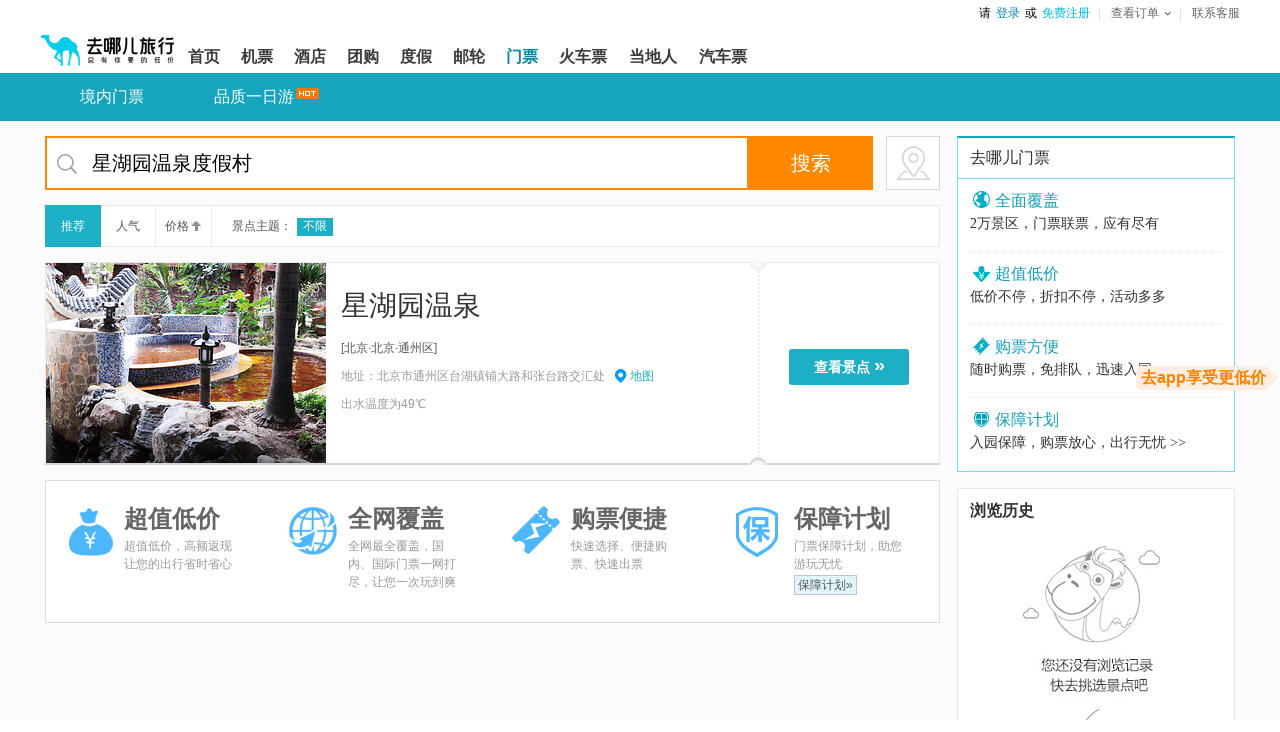

--- FILE ---
content_type: text/html;charset=UTF-8
request_url: http://piao.qunar.com/ticket/list_%E6%98%9F%E6%B9%96%E5%9B%AD%E6%B8%A9%E6%B3%89%E5%BA%A6%E5%81%87%E6%9D%91.html
body_size: 15637
content:
<!DOCTYPE html PUBLIC "-//W3C//DTD XHTML 1.0 Transitional//EN" "http://www.w3.org/TR/xhtml1/DTD/xhtml1-transitional.dtd"><html xmlns="http://www.w3.org/1999/xhtml"><head><meta http-equiv="content-type" content="text/html;charset=utf-8"><title>星湖园温泉度假村景点门票,星湖园温泉度假村门票价格,星湖园温泉度假村景点门票预订,去哪儿网门票</title><meta name="keywords" content="星湖园温泉度假村景点门票, 星湖园温泉度假村打折门票,星湖园温泉度假村景点门票预订,星湖园温泉度假村,去哪儿网门票"><meta name="description" content="去哪儿网提供星湖园温泉度假村的特价景点门票预订。来去哪儿网预订景点门票，让您享受实实在在的优惠，去哪儿网是您快乐出游的更好选择！"><link rel="stylesheet" href="//q.qunarzz.com/piao/prd/styles/usage/www/core/style@b61548255d3c33155562.css" /><link rel="stylesheet" type="text/css" href="//q.qunarzz.com/piao/prd/styles/usage/www/page/list/style@11ad010af648f6a1a258.css" /><title>星湖园温泉度假村景点门票,星湖园温泉度假村门票价格,星湖园温泉度假村景点门票预订,去哪儿网</title><link rel="canonical" href="http://piao.qunar.com/ticket/list_星湖园温泉度假村.html"/></head><body>
<div class="q_header q_header_piao q_header_max">
    <link data-hfstamp="20260108120856" id="hf-style" data-hffile="header_styles" rel="stylesheet" href="//common.qunarzz.com/hf_qzz/prd/styles/default/header_main@8f4631463a6fa76d8a2293d790abb86d.css">

    <div class="q_header_main qunar-assist-screen-nav" data-hfchannel="piao" data-hffile="header_main"> <div class="q_header_logo" tabindex="-1"> <a href="http://www.qunar.com/" target="_top" title="去哪儿旅游搜索引擎 Qunar.com" hidefocus="on" aria-label="返回首页" tabindex="0"><img style="height: 54px;" src="https://s.qunarzz.com/f_cms/2021/1638865973476_447461838.png" tabindex="-1" alt="去哪儿旅游搜索引擎 Qunar.com"></a> </div> <div class="q_header_tnav" tabindex="-1"> <ul tabindex="-1"> <!-- <li><a href="javascript:void(0)" onclick="aria.start()" style="color:#333;text-decoration:none;position:relative;" class="q_header_barrier_free">适老化及无障碍</a></li> --> <li id="__loginInfo_u__" class="q_header_username" tabindex="-1"><a href="//user.qunar.com/passport/login.jsp" hidefocus="on" rel="nofollow" tabindex="0">登录</a></li> <li id="__loginInfo_r__" class="q_header_register" tabindex="-1"><a href="//user.qunar.com/passport/register.jsp" hidefocus="on" rel="nofollow" tabindex="0">注册</a></li> <li class="q_header_tnav_omenu" id="__orderInfo_l__" tabindex="-1"> <dl tabindex="-1"> <dt tabindex="-1"><a href="//user.qunar.com/order/query.jsp?ret=http%3A%2F%2Fuser.qunar.com%2Fflight_toolbox.jsp%3Fcatalog%3Downorders%26from%3Dmyorder&jump=0" rel="nofollow" class="q_header_tnav_omenu_link" id="q_header_tnav_omenu_link" tabindex="0"><span class="q_header_tnav_omenu_title" id="__orderInfo_t__">查看订单<b id="__orderInfo_b__" class="qunar-assist-hide"></b></span></a></dt> <dd id="__orderInfo_w__" class="assist-igrone-tbindex" tabindex="-1"> <div class="q_header_tnav_omenu_item" tabindex="-1"><a href="//user.qunar.com/order/query.jsp?ret=http%3A%2F%2Forder.qunar.com%2Fflight%2F%3Ft%3D1" target="_blank" hidefocus="on" rel="nofollow" data-name="__link_orderFlight__" class="q_header_tnav_omenu_m" tabindex="-1"><span class="q_header_tnav_omenu_ordertips" tabindex="-1">机票订单</span></a></div> <div class="q_header_tnav_omenu_item" tabindex="-1"><a href="//user.qunar.com/order/query.jsp?ret=http%3A%2F%2Forder.qunar.com%2Fhotel%2F%3Ffrom%3Dmyorder" target="_blank" hidefocus="on" rel="nofollow" data-name="__link_orderHotel__" class="q_header_tnav_omenu_m" tabindex="-1"><span class="q_header_tnav_omenu_ordertips" tabindex="-1">酒店订单</span></a></div> <div class="q_header_tnav_omenu_item qunar-assist-hide"><a href="//user.qunar.com/order/query.jsp?ret=http%3A%2F%2Forder.qunar.com%2Fapartment?t=1" target="_blank" hidefocus="on" rel="nofollow" data-name="__link_orderApartment__" class="q_header_tnav_omenu_m" tabindex="-1"><span class="q_header_tnav_omenu_ordertips" tabindex="-1">公寓订单</span></a></div> <div class="q_header_tnav_omenu_item qunar-assist-hide"><a href="//user.qunar.com/order/query.jsp?ret=http%3A%2F%2Forder.qunar.com%2Fgroup?t=1" target="_blank" hidefocus="on" rel="nofollow" data-name="__link_orderGroup__" class="q_header_tnav_omenu_m" tabindex="-1"><span class="q_header_tnav_omenu_ordertips" tabindex="-1">团购订单</span></a></div> <div class="q_header_tnav_omenu_item" tabindex="-1"><a href="//user.qunar.com/order/query.jsp?ret=http%3A%2F%2Fdujia.qunar.com%2Fmyorder.jsp%3Ffrom%3Dmyorder" target="_blank" hidefocus="on" rel="nofollow" data-name="__link_orderVacation__" class="q_header_tnav_omenu_m" tabindex="-1"><span class="q_header_tnav_omenu_ordertips" tabindex="-1">度假订单</span></a></div> <div class="q_header_tnav_omenu_item" tabindex="-1"><a href="//user.qunar.com/order/query.jsp?ret=http%3A%2F%2Forder.qunar.com%2Fticket?t=1" target="_blank" hidefocus="on" rel="nofollow" data-name="__link_orderTicket__" class="q_header_tnav_omenu_m" tabindex="-1"><span class="q_header_tnav_omenu_ordertips" tabindex="-1">门票订单</span></a></div> <div class="q_header_tnav_omenu_item" tabindex="-1"><a href="//user.qunar.com/order/query.jsp?ret=http%3A%2F%2Forder.qunar.com%2Ftrain?t=1" target="_blank" hidefocus="on" rel="nofollow" data-name="__link_orderTrain__" class="q_header_tnav_omenu_m" tabindex="-1"><span class="q_header_tnav_omenu_ordertips" tabindex="-1">火车票订单</span></a></div> <div class="q_header_tnav_omenu_item qunar-assist-hide" tabindex="-1"><a href="//user.qunar.com/order/query.jsp?ret=http%3A%2F%2Forder.qunar.com%2Fbus?t=1" target="_blank" hidefocus="on" rel="nofollow" data-name="__link_orderBus__" class="q_header_tnav_omenu_m" tabindex="-1"><span class="q_header_tnav_omenu_ordertips" tabindex="-1">汽车票订单</span></a></div> <div class="q_header_tnav_omenu_item qunar-assist-hide" tabindex="-1"><a href="//user.qunar.com/order/query.jsp?ret=http%3A%2F%2Forder.qunar.com%2Fcar?t=1" target="_blank" hidefocus="on" rel="nofollow" data-name="__link_orderCar__" class="q_header_tnav_omenu_m" tabindex="-1"><span class="q_header_tnav_omenu_ordertips" tabindex="-1">车车订单</span></a></div> <div class="q_header_tnav_omenu_item qunar-assist-hide" tabindex="-1"><a href="//user.qunar.com/order/query.jsp?ret=http%3A%2F%2Forder.qunar.com%2Fqmall?t=1" target="_blank" hidefocus="on" rel="nofollow" data-name="__link_orderQmall__" class="q_header_tnav_omenu_m" tabindex="-1"><span class="q_header_tnav_omenu_ordertips" tabindex="-1">Q商城订单</span></a></div> <div class="q_header_tnav_omenu_item qunar-assist-hide" tabindex="-1"><a href="//user.qunar.com/order/query.jsp?ret=http%3A%2F%2Forder.qunar.com%2Flocal?t=1" target="_blank" hidefocus="on" rel="nofollow" data-name="__link_orderDdr__" class="q_header_tnav_omenu_m" tabindex="-1"><span class="q_header_tnav_omenu_ordertips" tabindex="-1">当地人订单</span></a></div> <div class="q_header_tnav_omenu_item qunar-assist-hide" tabindex="-1"><a href="//user.qunar.com/order/query.jsp?ret=http%3A%2F%2Forder.qunar.com%2Fpay?t=1" target="_blank" hidefocus="on" rel="nofollow" data-name="__link_orderDdr__" class="q_header_tnav_omenu_m" tabindex="-1"><span class="q_header_tnav_omenu_ordertips" tabindex="-1">金融订单</span></a></div> <div class="q_header_tnav_omenu_item qunar-assist-hide" tabindex="-1"><a href="//user.qunar.com/order/query.jsp?ret=http%3A%2F%2Forder.qunar.com%2Fpay?t=1" target="_blank" hidefocus="on" rel="nofollow" data-name="__link_orderDdr__" id="__tnav_card_order__" class="q_header_tnav_omenu_m" tabindex="-1"><span class="q_header_tnav_omenu_ordertips" tabindex="-1">礼品卡订单</span></a></div> </dd> </dl> </li> <li class="last"><a href="http://help.qunar.com/" target="_top" rel="nofollow" id="__link_contact__" tabindex="-1">联系客服</a> </li> </ul> </div> <div class="q_header_mnav qunar-assist-hide"> <ul> <li class="qhf_home"> <a href="//www.qunar.com/" target="_top" hidefocus="on" id="__link_home__" class="q_header_navlink"><span><b>首页</b></span></a> </li> <li class="qhf_flight"> <a href="//flight.qunar.com/" target="_top" hidefocus="on" id="__link_flight__" class="q_header_navlink"><span><b>机票</b></span></a> </li> <li class="qhf_hotel"> <a href="//hotel.qunar.com/" target="_top" hidefocus="on" id="__link_hotel__" class="q_header_navlink"><span><b>酒店</b></span></a> </li> <li class="qhf_tuan"> <a href="//tuan.qunar.com/vc/index.php?category=all" rel="nofollow" target="_top" hidefocus="on" id="__link_tuan__" class="q_header_navlink"><span><b>团购</b></span></a> </li> <li class="qhf_package"> <a href="//dujia.qunar.com/" target="_top" hidefocus="on" id="__link_package__" class="q_header_navlink"><span><b>度假</b></span></a> </li> <li class="qhf_youlun"> <a href="//dujia.qunar.com/pqkd/nalist_%E9%82%AE%E8%BD%AE_liner" rel="nofollow" target="_top" hidefocus="on" id="__link_youlun__" class="q_header_navlink"><span><b>邮轮</b></span></a> </li> <li class="qhf_piao"> <a href="//piao.qunar.com/" target="_top" hidefocus="on" id="__link_piao__" class="q_header_navlink"><span><b>门票</b></span></a> </li> <li class="qhf_train"> <a href="//train.qunar.com/" target="_top" hidefocus="on" id="__link_train__" class="q_header_navlink"><span><b>火车票</b></span></a> </li> <!-- <li class="qhf_travel"> <a href="//travel.qunar.com/?from=header" target="_top" hidefocus="on" id="__link_travel__" class="q_header_navlink"><span><b>攻略</b></span></a> </li> --> <!-- <li class="qhf_gongyu"> <a href="http://gongyu.qunar.com/" target="_top" hidefocus="on" id="__link_gongyu__" class="q_header_navlink"><span><b>公寓</b></span></a> </li> --> <li class="qhf_ddr"> <a href="//i.qunar.com/" target="_top" hidefocus="on" id="__link_ddr__" class="q_header_navlink q_header_navlink_ddr"><span><b>当地人</b></span></a> </li> <li class="qhf_bus"> <a href="http://bus.qunar.com/" target="_top" hidefocus="on" id="__link_bus__" class="q_header_navlink"><span><b>汽车票</b></span></a> </li> <!-- <li class="qhf_haiwai"> <a href="http://haiwai.qunar.com/" rel="nofollow" target="_top" hidefocus="on" id="__link_haiwai__" class="q_header_navlink"><span><b>境外</b></span></a> </li> --> <!-- <li class="qhf_navmore" id="__header_navmore__"> <a href="javascript:void(0)" rel="nofollow" target="_top" hidefocus="on" class="q_header_navlink q_header_navlink_more"><span><b>更多</b></span><i></i></a> <div class="q_header_navmore-con" id="__header_navmore_con__"> <a href="http://haiwai.qunar.com/" rel="nofollow" target="_top" hidefocus="on" id="__link_haiwai_navmore__" class="q_header_navlink"><span><b>境外</b></span></a> <a href="http://bao.qunar.com/?from=tierone_nav_pc" rel="nofollow" target="_top" hidefocus="on" id="__link_card_navmore__" class="q_header_navlink"><span><b>保险</b></span></a> <a href="//jr.qunar.com/ious/index.htm" rel="nofollow" target="_top" hidefocus="on" id="__link_jr_navmore__" class="q_header_navlink"><span><b>金融</b></span></a> </div> </li> --> <!-- <li class="qhf_card"> <a href="http://bao.qunar.com/?from=tierone_nav_pc" rel="nofollow" target="_top" hidefocus="on" id="__link_card__" class="q_header_navlink"><span><b>保险</b></span></a> </li> --> <!-- <li class="qhf_jr"> <a href="//jr.qunar.com/ious/index.htm" rel="nofollow" target="_top" hidefocus="on" id="__link_jr__" class="q_header_navlink"><span><b>金融</b></span></a> </li> --> </ul> <div id="__header_nav_tags__" class="q_header_tags"> <!-- <img src="//source.qunarzz.com/common/hf/tags/quanjia.gif" class="qhf_tag_gongyu"> --> <img src="//source.qunarzz.com/common/hf/tags/mp-daytrip.png" class="qhf_tag_piao"> <!-- <img src="//s.qunarzz.com/package/header/summer-promotion.png" class="qhf_tag_package"> --> <img src="//source.qunarzz.com/common/hf/tags/local.gif" class="qhf_tag_local"> <!-- <img src="//source.qunarzz.com/common/hf/tags/insure.gif" class="qhf_tag_card"> --> <!-- <img src="//s.qunarzz.com/m_bus_search/images/bus.png" class="qhf_tag_bjcx"> --> <!-- <img src="//source.qunarzz.com/common/hf/tags/jr_v1.gif" class="qhf_tag_jr"> --> <!-- <img src="//source.qunarzz.com/common/hf/tags/car.gif" class="qhf_tag_car"> --> <!-- <img src="//source.qunarzz.com/common/hf/tags/haiwai.gif" class="qhf_tag_haiwai"> --> </div> <!--div class="q_header_aside" id="__header_aside_flight__" style="left: -35px"> <a href="//flight.qunar.com/?from=header">机票预定</a> <a href="//touch.qunar.com/flight/seat/desktop?from=header">在线选座</a> <span class="q_header_blank"></span> </div--> <div class="q_header_aside" id="__header_aside_package__" style="left:124px;"> <a href="//dujia.qunar.com/?tf=djnavkj_index" rel="nofollow"><span>度假首页</span></a> <a href="//i.qunar.com/?tf=djnavkj_haiwaiwanle" rel="nofollow"><span>海外玩乐</span></a> <a href="//fh.dujia.qunar.com/?tf=package" rel="nofollow"><span>自由行</span></a> <a href="//dujia.qunar.com/p/abroad/?tf=djnavkj_abroad"><span>出境游</span></a> <a href="//dujia.qunar.com/tejia/?tf=djnavkj_tejia" rel="nofollow"><span>特卖</span></a> <a href="//dujia.qunar.com/p/around/?tf=djnavkj_around"><span>周边游</span></a> <a href="//dujia.qunar.com/p/youlun/?tf=djnavkj_youlun" rel="nofollow"><span>邮轮</span></a> <a href="//dujia.qunar.com/visa/?tf=djnavkj_visa"><span>签证</span></a> <a href="//dujia.qunar.com/global/?tf=djnavkj_haiwaigouwu" rel="nofollow" class="qhf_hot"><span>海外购物</span><i class="qhf_hot"></i></a> <a href="//diy.dujia.qunar.com/?tf=djnavkj_diy" rel="nofollow"><span>包团·定制</span></a> <!-- <a href="//dujia.qunar.com/ins/agg/index.qnr?tf=dj_ins" rel="nofollow"><span>旅行保险</span><i class="new"></i></a> --> <!-- <a href="//dujia.qunar.com/p/domestic/?tf=djnavkj_domestic"><span>国内游</span></a> --> <!-- <a href="//dujia.qunar.com/p/tuan/?tf=djnavkj_tuan"><span>团购</span></a> --> <span class="q_header_blank"></span> </div> <div class="q_header_aside" id="__header_aside_travel__" style="left:353px;"> <a href="http://travel.qunar.com/?from=header"><span>攻略首页</span></a> <a href="http://travel.qunar.com/travelbook/list.htm?order=hot_heat"><span>攻略库</span></a> <a href="http://travel.qunar.com/place/?from=header"><span>目的地</span></a> <!--<a href="http://travel.qunar.com/bbs/?from=header"><span>论坛</span></a>--> <a href="http://travel.qunar.com/plan/first?from=header" rel="nofollow"><span>创建行程</span></a> <a href="http://travel.qunar.com/youji/create?from=header" rel="nofollow" class="qhf_hot"><span>发表游记</span><i class="qhf_hot"></i></a> <!-- <a href="http://guide.qunar.com/" rel="nofollow"><span>骆驼书</span></a> --> <a href="//travel.qunar.com/travelbook/creator/apply?source=qunar_first"><span>创作者平台</span></a> <span class="q_header_blank"></span> </div> <div class="q_header_aside" id="__header_aside_piao__" style="left:230px;"> <a href="http://piao.qunar.com/"><span>境内门票</span></a> <a href="http://piao.qunar.com/daytrip/list.htm" class="qhf_hot"><span>品质一日游</span><i class="qhf_hot"></i></a> <!-- <a href="http://piao.qunar.com/overseas/"><span>玩转海外</span></a> --> <!-- <a href="http://piao.qunar.com/topic/gat1409.htm"><span>港澳台门票</span></a> --> <a href="http://piao.qunar.com/ticket/vista.htm" rel="nofollow"><span>地图找景点</span></a> <span class="q_header_blank"></span> </div> <div class="q_header_aside" id="__header_aside_tuan__" style="left:71px"> <a href="//tuan.qunar.com/vc/index.php?category=all" rel="nofollow"><span>度假团购</span></a> <!-- <a href="http://tuan.qunar.com/#PAGE/L2JzbmVzL3R1YW5XZWIvbGlzdA__/category/aG90ZWw_"><span>酒店团购</span></a> --> <a href="//tuan.qunar.com/vc/index.php?category=around" rel="nofollow"><span>周边休闲</span></a> <a href="//tuan.qunar.com/vc/index.php?category=travel_d" rel="nofollow"><span>长线游</span></a> <span class="q_header_blank"></span> </div> <!-- <div class="q_header_aside" id="__header_aside_jr__" style="left:750px"> <a href="//jr.qunar.com/ious/index.htm" rel="nofollow"><span>拿去花</span></a> <a href="http://bao.qunar.com/?from=qunar_nav_pc" rel="nofollow"><span>保险商城</span></a> <span class="q_header_blank" style="left: 54px;"></span> </div> --> <div class="q_header_aside" id="__header_aside_ddr__" style="left:406px"> <a href="http://i.qunar.com?tf=ejsy" rel="nofollow"><span>当地人首页</span></a> <a href="http://i.qunar.com/web/search/index?q=%E5%87%BA%E5%A2%83WiFi&tf=ejcjwf" rel="nofollow" class="qhf_hot"><span>出境WiFi</span><i class="qhf_hot"></i></a> <a href="http://i.qunar.com/web/search/index?q=%E6%97%85%E6%B8%B8%E5%8C%85%E8%BD%A6&tf=ejlybc" rel="nofollow"><span>旅游包车</span></a> <a href="http://i.qunar.com/web/search/index?tm=i02&q=%E4%B8%80%E6%97%A5%E6%B8%B8&tf=ejyry" rel="nofollow"><span>一日游</span></a> <a href="http://i.qunar.com/web/search/index?q=%E5%AF%BC%E6%B8%B8%E8%AE%B2%E8%A7%A3&tf=ejdyjj" rel="nofollow"><span>导游讲解</span></a> <a href="http://i.qunar.com/web/search/index?q=%E4%BA%A4%E9%80%9A%E5%8D%A1&tf=ejjtk" rel="nofollow"><span>交通卡</span></a> <span class="q_header_blank q_header_blank_ddr"></span> </div> <div class="q_header_aside" id="__header_aside_car__" style="left:476px"> <a href="//zuche.qunar.com/index#channelID=14456" rel="nofollow" class="qhf_hot"><span>国内租车</span><i class="new"></i></a> <a href="http://car.ctrip.com/hwzijia?channelid=16033&allianceid=811740&sid=1373418" rel="nofollow" class="qhf_hot"><span>境外租车</span><i class="qhf_hot"></i></a> <a href="http://haiwai.qunar.com/web/och/index?channelid=14314" rel="nofollow"><span>国际接送机</span></a> <span class="q_header_blank"></span> </div> </div> <a class="q_header_app_logo" href="http://app.qunar.com/" rel="nofollow" tabindex="-1"></a>
</div>
<script type="text/javascript" src="//s.qunarzz.com/common/assist/202112151733/qunar-assist.js"></script> <script id="hf-script" src="//common.qunarzz.com/hf_qzz/prd/scripts/default/header_main@8c67db353ab8cc748e9b9421a10e62bf.js"></script> <!--[if lte IE 8]> <link data-hfstamp="20260108120856" id="static-style" data-hffile="header_main" rel="stylesheet" href="//common.qunarzz.com/static/ie_guide/prd/styles/index.min.css"> <script id="static-script" src="//common.qunarzz.com/static/ie_guide/prd/scripts/index.min.js"></script> <![endif]--> <script id="header-script" src="//common.qunarzz.com/static/header/prd/scripts/index.min.js"></script>
<script id="hf-script-exec" type="text/javascript">
(function() { QNR.TAB = "piao"; var userstatus = QNR.QUstatus; userstatus.run({ 'u' : '__loginInfo_u__', 't' : '__loginInfo_t__', 'l' : '__loginInfo_l__', 'r' : '__loginInfo_r__' });
})();
QNR.hfUtils.setNav('piao')
</script>

</div><div class="piao_wrap shadow_none">



<style type="text/css">
    .piao_menu,
    .piao_menu .section{height:48px;background:#17a4bd;margin: 0 auto;}
    .piao_menu .second_nav_con{float:left;}
    .piao_menu .second_nav_con a{position:relative;float:left;height:48px;padding:0 35px;font:400 16px/48px "Microsoft Yahei",Arial,sans-serif;color:#fff}
    .piao_menu .second_nav_con a:hover,
    .piao_menu .second_nav_con a.current{background:#1295ad;color:#fff}
    .piao_menu_tags{position:absolute;top:0;right:37px}
    .piao_menu_tags img{position:absolute;top:15px;left:4px}
    .piao_menu .section{}
</style>

<div class="piao_menu" id="navigator">
	<div class="section" tabindex="-1">
        <div class="second_nav_con">
		
			
			<a href="http://piao.qunar.com/" hidefocus="true" id="subnav61" tabindex="-1">境内门票
			
			</a>
		
			
			<a href="http://piao.qunar.com/daytrip/list.htm" hidefocus="true" id="subnav63" tabindex="-1">品质一日游
			
				<span class="piao_menu_tags"><img src="https://simg1.qunarzz.com/piao/images/sub_nav/hot.png" /></span>
			
			</a>
		
        </div>
        
	</div>
</div>

<!-- list页主体内容 --><div class="piao_cont section clrfix"><div class="wrap_main" id="scroll-anchor-target"><div class="mp-search-container" tabindex="0" aria-label="当前为搜索框，如果想要重新搜索，按下tab键，将定位到回首页按钮"><div class="mp-search" mp-role="searchArea" tabindex="-1"><form method="get" action="/ticket/list.htm" class="mp-search-box" id="searchForm" tabindex="-1"><div class="mp-search-box-keywords" tabindex="-1"><label class="mp-search-box-keywords-icon" for="searchValue" tabindex="-1"></label><input type="text" value="星湖园温泉度假村" maxlength="100" autocomplete="off" name="keyword" placeholder="请输入景点、主题、城市" id="searchValue" tabindex="-1"/></div><input type="submit" hidefocus="true" value="搜索" id="searchBtn" class="mp-search-box-btn" /><input type="hidden" name="region" id="searchCity" /><input type="hidden" name="from" value="mdl_search" id="search-from" /><div id="search-city-container" tabindex="-1"></div><div class="search_suggest_list" id="suggestList" style="display: none;"></div></form><!--end 搜索框--><div class="mp-map"><a href="/ticket/vista.htm?from=mplist_map" target="_blank" data-ctype="mplist_map"><i class="mp-map-icon"></i></a></div></div></div><div class="index_order clrfix" id="filter"><div class="control_order"><a href="javascript:;" hidefocus="true" id="order-by-default" class="active">推荐</a><a href="javascript:;" hidefocus="true" id="order-by-popularity" title="按人气从高到低排列" class="nums">人气</a><a href="javascript:;" hidefocus="true" id="order-by-price" title="按价格从低到高排序" class="prices">价格<i class="trend_bottom"><i class="arrow"></i></i></a></div><div class="sight-subject"><div class="sight-subject-more"> <a href="javascript:;" hidefocus="true" id="subject-more-trigger" class="fold_state black_fold">更多<span class="smallnarrow"></span></a> </div><span class="sight-subject-tit">景点主题：</span><dl id="subject-list" class="sight-subject-list"><dd data-key="subject" data-value="" class="all active"> <a href="javascript:;" hidefocus="true"><span>不限</span> </a> </dd></dl></div></div><div class="search_result" id="search-result-container" tabindex="-1"><div class="result_list" id="search-list" aria-label="当前为景点列表，按下tab键了解景点信息"><div class="sight_item sight_itempos" mp-role="sightItem" data-id="1945897041" data-sight-name="星湖园温泉" data-sight-category="" data-districts="北京·北京·通州区" data-point="116.642982,39.833573" data-foreign="false" data-children-count="0" data-sight-img-u-r-l="http://img1.qunarzz.com/sight/p0/1510/9e/9eb4832b3c0a545d90.img.jpg_280x200_3d96e9c2.jpg" data-address="北京市通州区台湖镇铺大路和张台路交汇处" data-sale-count="79"><div class="sight_item_detail clrfix" tabindex="-1"><span class="sight_item-topbg" tabindex="-1"></span><div class="sight_item_show" tabindex="-1"><div class="show loading" tabindex="-1"><div class="imgshadow" tabindex="-1"></div><a data-click-type="l_pic" href="/ticket/detail_1945897041.html?st=[base64]#from=" target="_blank" hidefocus="true" title="星湖园温泉" tabindex="-1"><img tabindex="-1" data-original="http://img1.qunarzz.com/sight/p0/1510/9e/9eb4832b3c0a545d90.img.jpg_280x200_3d96e9c2.jpg" alt="星湖园温泉" class="img_opacity load" onerror="this.src='//simg1.qunarzz.com/piao/images/loading_camel_gray.gif'"></a></div></div><div class="sight_item_about"><h3 class="sight_item_caption"><a tabindex="-1" data-click-type="l_title" class="name" href="/ticket/detail_1945897041.html?st=[base64]#from=" target="_blank" hidefocus="true" title="星湖园温泉">星湖园温泉</a></h3><div class="sight_item_info"><div class="clrfix"><span class="area">[<a href="/ticket/list_%E5%8C%97%E4%BA%AC%C2%B7%E5%8C%97%E4%BA%AC%C2%B7%E9%80%9A%E5%B7%9E%E5%8C%BA.html#from=" target="_blank" hidefocus="true" title="北京·北京·通州区" tabindex="-1">北京·北京·通州区</a>]</span></div><p class="address color999"><span title="北京市通州区台湖镇铺大路和张台路交汇处">地址：北京市通州区台湖镇铺大路和张台路交汇处</span><a href="javascript:void(0)" hidefocus="true" class="map_address blue" data-sightid="1945897041" tabindex="-1">地图</a></p><div class="intro color999" title="出水温度为49℃">出水温度为49℃</div></div></div><div class="sight_item_pop" tabindex="-1"><table tabindex="-1"><tr tabindex="-1"><td class="pt50" tabindex="-1"><a data-click-type="l_title" class="sight_item_do" href="/ticket/detail_1945897041.html?st=[base64]#from=" target="_blank" hidefocus="true" title="星湖园温泉" aria-label="当前是查看景点按钮，按enter键进入选择预订的门票种类页面，按tab键切换下一个景点">查看景点&nbsp;<span tabindex="-1">»</span></a></td></tr><tr tabindex="-1"><td class="sight_item_sold-num" tabindex="-1"></td></tr></table></div><span class="sight_item-botbg" tabindex="-1"></span></div></div></div></div><div id="pager-container" data-total-count="1"></div>
<div class="piao_helper">
    <table>
        <tr>
            <td>
                <div class="piao_helper_intro piao_helper_cheap">
                    <h5>超值低价</h5>
                    <p>超值低价，高额返现<br />让您的出行省时省心</p>
                </div>
            </td>
            <td>
                <div class="piao_helper_intro piao_helper_all">
                    <h5>全网覆盖</h5>
                    <p>全网最全覆盖，国内、国际门票一网打尽，让您一次玩到爽</p>
                </div>
            </td>
            <td>
                <div class="piao_helper_intro piao_helper_speed">
                    <h5>购票便捷</h5>
                    <p>快速选择、便捷购票、快速出票</p>
                </div>
            </td>
            <td>
                <div class="piao_helper_intro piao_helper_safeguard">
                    <h5>保障计划</h5>
                    <p>门票保障计划，助您游玩无忧</p>
                    <div style="margin:5px 0 0"><a href="http://www.qunar.com/xiaobao/piao.html" target="_blank" hidefocus="true">保障计划&raquo;</a></div>
                </div>
            </td>
        </tr>
    </table>
</div></div><div class="wrap_side"><div class="q_piao_hint"><h3>去哪儿门票</h3><ul class="q_piao_lure clrfix"><li><h4 class="cap cap1">全面覆盖</h4><div class="txt">2万景区，门票联票，应有尽有</div></li><li><h4 class="cap cap2">超值低价</h4><div class="txt">低价不停，折扣不停，活动多多</div></li><li><h4 class="cap cap3">购票方便</h4><div class="txt">随时购票，免排队，迅速入园</div></li><li><a href="http://www.qunar.com/xiaobao/piao.html" target="_blank" hidefocus="true"><h4 class="cap cap4">保障计划</h4><div class="txt">入园保障，购票放心，出行无忧 >></div></a></li></ul></div><div class="mp-sideinfo"><div class="mp-latelysearch" mp-role="latelySearch"><h3 class="mp-latelysearch-title">浏览历史</h3></div><div class="mp-guestsearch" mp-role="guestSearch"><h3 class="mp-guestsearch-title">大家还在搜</h3><ul class="mp-guestsearch-list" mp-role="guestSearchList"></ul></div><div class="mp-qrcode"><img class="mp-qrcode-img" src="//source.qunarzz.com/piao/images/list.v2/qr.code.png" alt="去哪儿旅行客户端 二维码" />扫一扫，即可下载&ldquo;去哪儿旅行&rdquo;客户端<br /><br /><strong>--&nbsp;旅行触手可及</strong></div></div></div></div>
<!--游玩导航-->
<div class="playing_nav">
    <div class="playing_inner">
        <div class="border_1"></div>
        <h3><span>门票导航</span></h3>
        <h4 class="label_title"><span class="flag"></span>去哪儿玩？</h4>
        <div class="list">
            
                
                <a title="厦门景点门票" href="/ticket/list_%e5%8e%a6%e9%97%a8.html;jsessionid=AF495AC3DA67BD7BAD9A09F3797F3632#from=mps_mul_city">厦门</a>
            
                
                <a title="昆明景点门票" href="/ticket/list_%e6%98%86%e6%98%8e.html;jsessionid=AF495AC3DA67BD7BAD9A09F3797F3632#from=mps_mul_city">昆明</a>
            
                
                <a title="九寨沟景点门票" href="/ticket/list_%e4%b9%9d%e5%af%a8%e6%b2%9f.html;jsessionid=AF495AC3DA67BD7BAD9A09F3797F3632#from=mps_mul_city">九寨沟</a>
            
                
                <a title="哈尔滨景点门票" href="/ticket/list_%e5%93%88%e5%b0%94%e6%bb%a8.html;jsessionid=AF495AC3DA67BD7BAD9A09F3797F3632#from=mps_mul_city">哈尔滨</a>
            
                
                <a title="桂林景点门票" href="/ticket/list_%e6%a1%82%e6%9e%97.html;jsessionid=AF495AC3DA67BD7BAD9A09F3797F3632#from=mps_mul_city">桂林</a>
            
                
                <a title="云南景点门票" href="/ticket/list_%e4%ba%91%e5%8d%97.html;jsessionid=AF495AC3DA67BD7BAD9A09F3797F3632#from=mps_mul_city">云南</a>
            
                
                <a title="西双版纳景点门票" href="/ticket/list_%e8%a5%bf%e5%8f%8c%e7%89%88%e7%ba%b3.html;jsessionid=AF495AC3DA67BD7BAD9A09F3797F3632#from=mps_mul_city">西双版纳</a>
            
                
                <a title="北京景点门票" href="/ticket/list_%e5%8c%97%e4%ba%ac.html;jsessionid=AF495AC3DA67BD7BAD9A09F3797F3632#from=mps_mul_city">北京</a>
            
                
                <a title="海南景点门票" href="/ticket/list_%e6%b5%b7%e5%8d%97.html;jsessionid=AF495AC3DA67BD7BAD9A09F3797F3632#from=mps_mul_city">海南</a>
            
                
                <a title="鼓浪屿景点门票" href="/ticket/list_%e9%bc%93%e6%b5%aa%e5%b1%bf.html;jsessionid=AF495AC3DA67BD7BAD9A09F3797F3632#from=mps_mul_city">鼓浪屿</a>
            
                
                <a title="杭州景点门票" href="/ticket/list_%e6%9d%ad%e5%b7%9e.html;jsessionid=AF495AC3DA67BD7BAD9A09F3797F3632#from=mps_mul_city">杭州</a>
            
                
                <a title="黄山景点门票" href="/ticket/list_%e9%bb%84%e5%b1%b1.html;jsessionid=AF495AC3DA67BD7BAD9A09F3797F3632#from=mps_mul_city">黄山</a>
            
                
                <a title="上海景点门票" href="/ticket/list_%e4%b8%8a%e6%b5%b7.html;jsessionid=AF495AC3DA67BD7BAD9A09F3797F3632#from=mps_mul_city">上海</a>
            
                
                <a title="峨眉山景点门票" href="/ticket/list_%e5%b3%a8%e7%9c%89%e5%b1%b1.html;jsessionid=AF495AC3DA67BD7BAD9A09F3797F3632#from=mps_mul_city">峨眉山</a>
            
                
                <a title="西藏景点门票" href="/ticket/list_%e8%a5%bf%e8%97%8f.html;jsessionid=AF495AC3DA67BD7BAD9A09F3797F3632#from=mps_mul_city">西藏</a>
            
                
                <a title="阿坝州景点门票" href="/ticket/list_%e9%98%bf%e5%9d%9d%e5%b7%9e.html;jsessionid=AF495AC3DA67BD7BAD9A09F3797F3632#from=mps_mul_city">阿坝州</a>
            
                
                <a title="香格里拉景点门票" href="/ticket/list_%e9%a6%99%e6%a0%bc%e9%87%8c%e6%8b%89.html;jsessionid=AF495AC3DA67BD7BAD9A09F3797F3632#from=mps_mul_city">香格里拉</a>
            
                
                <a title="海口景点门票" href="/ticket/list_%e6%b5%b7%e5%8f%a3.html;jsessionid=AF495AC3DA67BD7BAD9A09F3797F3632#from=mps_mul_city">海口</a>
            
                
                <a title="拉萨景点门票" href="/ticket/list_%e6%8b%89%e8%90%a8.html;jsessionid=AF495AC3DA67BD7BAD9A09F3797F3632#from=mps_mul_city">拉萨</a>
            
                
                <a title="重庆景点门票" href="/ticket/list_%e9%87%8d%e5%ba%86.html;jsessionid=AF495AC3DA67BD7BAD9A09F3797F3632#from=mps_mul_city">重庆</a>
            
                
                <a title="张家界景点门票" href="/ticket/list_%e5%bc%a0%e5%ae%b6%e7%95%8c.html;jsessionid=AF495AC3DA67BD7BAD9A09F3797F3632#from=mps_mul_city">张家界</a>
            
                
                <a title="大理景点门票" href="/ticket/list_%e5%a4%a7%e7%90%86.html;jsessionid=AF495AC3DA67BD7BAD9A09F3797F3632#from=mps_mul_city">大理</a>
            
                
                <a title="香港景点门票" href="/ticket/list_%e9%a6%99%e6%b8%af.html;jsessionid=AF495AC3DA67BD7BAD9A09F3797F3632#from=mps_mul_city">香港</a>
            
        </div>
        <h4 class="label_title"><span class="flag"></span>玩什么？</h4>
        <div class="list">
            
                
                <a title="温泉门票" href="/ticket/list_%e6%b8%a9%e6%b3%89.html;jsessionid=AF495AC3DA67BD7BAD9A09F3797F3632#from=mps_mul_subject">温泉</a>
            
                
                <a title="滑雪门票" href="/ticket/list_%e6%bb%91%e9%9b%aa.html;jsessionid=AF495AC3DA67BD7BAD9A09F3797F3632#from=mps_mul_subject">滑雪</a>
            
                
                <a title="主题体验门票" href="/ticket/list_%e4%b8%bb%e9%a2%98%e4%bd%93%e9%aa%8c.html;jsessionid=AF495AC3DA67BD7BAD9A09F3797F3632#from=mps_mul_subject">主题体验</a>
            
                
                <a title="海滨海岛门票" href="/ticket/list_%e6%b5%b7%e6%bb%a8%e6%b5%b7%e5%b2%9b.html;jsessionid=AF495AC3DA67BD7BAD9A09F3797F3632#from=mps_mul_subject">海滨海岛</a>
            
                
                <a title="风景名胜门票" href="/ticket/list_%e9%a3%8e%e6%99%af%e5%90%8d%e8%83%9c.html;jsessionid=AF495AC3DA67BD7BAD9A09F3797F3632#from=mps_mul_subject">风景名胜</a>
            
                
                <a title="古镇门票" href="/ticket/list_%e5%8f%a4%e9%95%87.html;jsessionid=AF495AC3DA67BD7BAD9A09F3797F3632#from=mps_mul_subject">古镇</a>
            
                
                <a title="动植物园门票" href="/ticket/list_%e5%8a%a8%e6%a4%8d%e7%89%a9%e5%9b%ad.html;jsessionid=AF495AC3DA67BD7BAD9A09F3797F3632#from=mps_mul_subject">动植物园</a>
            
                
                <a title="文化宗教门票" href="/ticket/list_%e6%96%87%e5%8c%96%e5%ae%97%e6%95%99.html;jsessionid=AF495AC3DA67BD7BAD9A09F3797F3632#from=mps_mul_subject">文化宗教</a>
            
                
                <a title="世界遗产门票" href="/ticket/list_%e4%b8%96%e7%95%8c%e9%81%97%e4%ba%a7.html;jsessionid=AF495AC3DA67BD7BAD9A09F3797F3632#from=mps_mul_subject">世界遗产</a>
            
                
                <a title="影视基地门票" href="/ticket/list_%e5%bd%b1%e8%a7%86%e5%9f%ba%e5%9c%b0.html;jsessionid=AF495AC3DA67BD7BAD9A09F3797F3632#from=mps_mul_subject">影视基地</a>
            
                
                <a title="名胜古迹门票" href="/ticket/list_%e5%90%8d%e8%83%9c%e5%8f%a4%e8%bf%b9.html;jsessionid=AF495AC3DA67BD7BAD9A09F3797F3632#from=mps_mul_subject">名胜古迹</a>
            
                
                <a title="赏花门票" href="/ticket/list_%e8%b5%8f%e8%8a%b1.html;jsessionid=AF495AC3DA67BD7BAD9A09F3797F3632#from=mps_mul_subject">赏花</a>
            
                
                <a title="演出门票" href="/ticket/list_%e6%bc%94%e5%87%ba.html;jsessionid=AF495AC3DA67BD7BAD9A09F3797F3632#from=mps_mul_subject">演出</a>
            
                
                <a title="农家田园门票" href="/ticket/list_%e5%86%9c%e5%ae%b6%e7%94%b0%e5%9b%ad.html;jsessionid=AF495AC3DA67BD7BAD9A09F3797F3632#from=mps_mul_subject">农家田园</a>
            
                
                <a title="游船门票" href="/ticket/list_%e6%b8%b8%e8%88%b9.html;jsessionid=AF495AC3DA67BD7BAD9A09F3797F3632#from=mps_mul_subject">游船</a>
            
                
                <a title="博物馆门票" href="/ticket/list_%e5%8d%9a%e7%89%a9%e9%a6%86.html;jsessionid=AF495AC3DA67BD7BAD9A09F3797F3632#from=mps_mul_subject">博物馆</a>
            
                
                <a title="漂流门票" href="/ticket/list_%e6%bc%82%e6%b5%81.html;jsessionid=AF495AC3DA67BD7BAD9A09F3797F3632#from=mps_mul_subject">漂流</a>
            
                
                <a title="潜水门票" href="/ticket/list_%e6%bd%9c%e6%b0%b4.html;jsessionid=AF495AC3DA67BD7BAD9A09F3797F3632#from=mps_mul_subject">潜水</a>
            
                
                <a title="采摘门票" href="/ticket/list_%e9%87%87%e6%91%98.html;jsessionid=AF495AC3DA67BD7BAD9A09F3797F3632#from=mps_mul_subject">采摘</a>
            
                
                <a title="乐园门票" href="/ticket/list_%e4%b9%90%e5%9b%ad.html;jsessionid=AF495AC3DA67BD7BAD9A09F3797F3632#from=mps_mul_subject">乐园</a>
            
                
                <a title="亲子门票" href="/ticket/list_%e4%ba%b2%e5%ad%90.html;jsessionid=AF495AC3DA67BD7BAD9A09F3797F3632#from=mps_mul_subject">亲子</a>
            
                
                <a title="休闲娱乐门票" href="/ticket/list_%e4%bc%91%e9%97%b2%e5%a8%b1%e4%b9%90.html;jsessionid=AF495AC3DA67BD7BAD9A09F3797F3632#from=mps_mul_subject">休闲娱乐</a>
            
                
                <a title="城市风光门票" href="/ticket/list_%e5%9f%8e%e5%b8%82%e9%a3%8e%e5%85%89.html;jsessionid=AF495AC3DA67BD7BAD9A09F3797F3632#from=mps_mul_subject">城市风光</a>
            
                
                <a title="地质公园门票" href="/ticket/list_%e5%9c%b0%e8%b4%a8%e5%85%ac%e5%9b%ad.html;jsessionid=AF495AC3DA67BD7BAD9A09F3797F3632#from=mps_mul_subject">地质公园</a>
            
                
                <a title="户外拓展门票" href="/ticket/list_%e6%88%b7%e5%a4%96%e6%8b%93%e5%b1%95.html;jsessionid=AF495AC3DA67BD7BAD9A09F3797F3632#from=mps_mul_subject">户外拓展</a>
            
                
                <a title="美食餐饮门票" href="/ticket/list_%e7%be%8e%e9%a3%9f%e9%a4%90%e9%a5%ae.html;jsessionid=AF495AC3DA67BD7BAD9A09F3797F3632#from=mps_mul_subject">美食餐饮</a>
            
                
                <a title="踏青门票" href="/ticket/list_%e8%b8%8f%e9%9d%92.html;jsessionid=AF495AC3DA67BD7BAD9A09F3797F3632#from=mps_mul_subject">踏青</a>
            
                
                <a title="海洋馆门票" href="/ticket/list_%e6%b5%b7%e6%b4%8b%e9%a6%86.html;jsessionid=AF495AC3DA67BD7BAD9A09F3797F3632#from=mps_mul_subject">海洋馆</a>
            
                
                <a title="观光类门票" href="/ticket/list_%e8%a7%82%e5%85%89%e7%b1%bb.html;jsessionid=AF495AC3DA67BD7BAD9A09F3797F3632#from=mps_mul_subject">观光类</a>
            
                
                <a title="游玩门票" href="/ticket/list_%e6%b8%b8%e7%8e%a9.html;jsessionid=AF495AC3DA67BD7BAD9A09F3797F3632#from=mps_mul_subject">游玩</a>
            
                
                <a title="运动门票" href="/ticket/list_%e8%bf%90%e5%8a%a8.html;jsessionid=AF495AC3DA67BD7BAD9A09F3797F3632#from=mps_mul_subject">运动</a>
            
                
                <a title="休闲门票" href="/ticket/list_%e4%bc%91%e9%97%b2.html;jsessionid=AF495AC3DA67BD7BAD9A09F3797F3632#from=mps_mul_subject">休闲</a>
            
                
                <a title="购物门票" href="/ticket/list_%e8%b4%ad%e7%89%a9.html;jsessionid=AF495AC3DA67BD7BAD9A09F3797F3632#from=mps_mul_subject">购物</a>
            
                
                <a title="活动门票" href="/ticket/list_%e6%b4%bb%e5%8a%a8.html;jsessionid=AF495AC3DA67BD7BAD9A09F3797F3632#from=mps_mul_subject">活动</a>
            
                
                <a title="餐饮门票" href="/ticket/list_%e9%a4%90%e9%a5%ae.html;jsessionid=AF495AC3DA67BD7BAD9A09F3797F3632#from=mps_mul_subject">餐饮</a>
            
                
                <a title="交通门票" href="/ticket/list_%e4%ba%a4%e9%80%9a.html;jsessionid=AF495AC3DA67BD7BAD9A09F3797F3632#from=mps_mul_subject">交通</a>
            
                
                <a title="其他门票" href="/ticket/list_%e5%85%b6%e4%bb%96.html;jsessionid=AF495AC3DA67BD7BAD9A09F3797F3632#from=mps_mul_subject">其他</a>
            
                
                <a title="旧门票主题门票" href="/ticket/list_%e6%97%a7%e9%97%a8%e7%a5%a8%e4%b8%bb%e9%a2%98.html;jsessionid=AF495AC3DA67BD7BAD9A09F3797F3632#from=mps_mul_subject">旧门票主题</a>
            
                
                <a title="古建筑门票" href="/ticket/list_%e5%8f%a4%e5%bb%ba%e7%ad%91.html;jsessionid=AF495AC3DA67BD7BAD9A09F3797F3632#from=mps_mul_subject">古建筑</a>
            
                
                <a title="动物园门票" href="/ticket/list_%e5%8a%a8%e7%89%a9%e5%9b%ad.html;jsessionid=AF495AC3DA67BD7BAD9A09F3797F3632#from=mps_mul_subject">动物园</a>
            
                
                <a title="植物园门票" href="/ticket/list_%e6%a4%8d%e7%89%a9%e5%9b%ad.html;jsessionid=AF495AC3DA67BD7BAD9A09F3797F3632#from=mps_mul_subject">植物园</a>
            
                
                <a title="湿地公园门票" href="/ticket/list_%e6%b9%bf%e5%9c%b0%e5%85%ac%e5%9b%ad.html;jsessionid=AF495AC3DA67BD7BAD9A09F3797F3632#from=mps_mul_subject">湿地公园</a>
            
                
                <a title="地质景观门票" href="/ticket/list_%e5%9c%b0%e8%b4%a8%e6%99%af%e8%a7%82.html;jsessionid=AF495AC3DA67BD7BAD9A09F3797F3632#from=mps_mul_subject">地质景观</a>
            
                
                <a title="城市标志建筑门票" href="/ticket/list_%e5%9f%8e%e5%b8%82%e6%a0%87%e5%bf%97%e5%bb%ba%e7%ad%91.html;jsessionid=AF495AC3DA67BD7BAD9A09F3797F3632#from=mps_mul_subject">城市标志建筑</a>
            
                
                <a title="公园门票" href="/ticket/list_%e5%85%ac%e5%9b%ad.html;jsessionid=AF495AC3DA67BD7BAD9A09F3797F3632#from=mps_mul_subject">公园</a>
            
                
                <a title="人文艺术馆门票" href="/ticket/list_%e4%ba%ba%e6%96%87%e8%89%ba%e6%9c%af%e9%a6%86.html;jsessionid=AF495AC3DA67BD7BAD9A09F3797F3632#from=mps_mul_subject">人文艺术馆</a>
            
                
                <a title="寺庙门票" href="/ticket/list_%e5%af%ba%e5%ba%99.html;jsessionid=AF495AC3DA67BD7BAD9A09F3797F3632#from=mps_mul_subject">寺庙</a>
            
                
                <a title="教堂门票" href="/ticket/list_%e6%95%99%e5%a0%82.html;jsessionid=AF495AC3DA67BD7BAD9A09F3797F3632#from=mps_mul_subject">教堂</a>
            
                
                <a title="科技馆门票" href="/ticket/list_%e7%a7%91%e6%8a%80%e9%a6%86.html;jsessionid=AF495AC3DA67BD7BAD9A09F3797F3632#from=mps_mul_subject">科技馆</a>
            
                
                <a title="遗址门票" href="/ticket/list_%e9%81%97%e5%9d%80.html;jsessionid=AF495AC3DA67BD7BAD9A09F3797F3632#from=mps_mul_subject">遗址</a>
            
                
                <a title="陵墓陵园门票" href="/ticket/list_%e9%99%b5%e5%a2%93%e9%99%b5%e5%9b%ad.html;jsessionid=AF495AC3DA67BD7BAD9A09F3797F3632#from=mps_mul_subject">陵墓陵园</a>
            
                
                <a title="赏花场地门票" href="/ticket/list_%e8%b5%8f%e8%8a%b1%e5%9c%ba%e5%9c%b0.html;jsessionid=AF495AC3DA67BD7BAD9A09F3797F3632#from=mps_mul_subject">赏花场地</a>
            
                
                <a title="山水门票" href="/ticket/list_%e5%b1%b1%e6%b0%b4.html;jsessionid=AF495AC3DA67BD7BAD9A09F3797F3632#from=mps_mul_subject">山水</a>
            
                
                <a title="展览馆门票" href="/ticket/list_%e5%b1%95%e8%a7%88%e9%a6%86.html;jsessionid=AF495AC3DA67BD7BAD9A09F3797F3632#from=mps_mul_subject">展览馆</a>
            
                
                <a title="大学门票" href="/ticket/list_%e5%a4%a7%e5%ad%a6.html;jsessionid=AF495AC3DA67BD7BAD9A09F3797F3632#from=mps_mul_subject">大学</a>
            
                
                <a title="胡同门票" href="/ticket/list_%e8%83%a1%e5%90%8c.html;jsessionid=AF495AC3DA67BD7BAD9A09F3797F3632#from=mps_mul_subject">胡同</a>
            
                
                <a title="故居门票" href="/ticket/list_%e6%95%85%e5%b1%85.html;jsessionid=AF495AC3DA67BD7BAD9A09F3797F3632#from=mps_mul_subject">故居</a>
            
                
                <a title="庄园门票" href="/ticket/list_%e5%ba%84%e5%9b%ad.html;jsessionid=AF495AC3DA67BD7BAD9A09F3797F3632#from=mps_mul_subject">庄园</a>
            
                
                <a title="生态园门票" href="/ticket/list_%e7%94%9f%e6%80%81%e5%9b%ad.html;jsessionid=AF495AC3DA67BD7BAD9A09F3797F3632#from=mps_mul_subject">生态园</a>
            
                
                <a title="园林门票" href="/ticket/list_%e5%9b%ad%e6%9e%97.html;jsessionid=AF495AC3DA67BD7BAD9A09F3797F3632#from=mps_mul_subject">园林</a>
            
                
                <a title="水库门票" href="/ticket/list_%e6%b0%b4%e5%ba%93.html;jsessionid=AF495AC3DA67BD7BAD9A09F3797F3632#from=mps_mul_subject">水库</a>
            
                
                <a title="体育馆门票" href="/ticket/list_%e4%bd%93%e8%82%b2%e9%a6%86.html;jsessionid=AF495AC3DA67BD7BAD9A09F3797F3632#from=mps_mul_subject">体育馆</a>
            
                
                <a title="草原门票" href="/ticket/list_%e8%8d%89%e5%8e%9f.html;jsessionid=AF495AC3DA67BD7BAD9A09F3797F3632#from=mps_mul_subject">草原</a>
            
                
                <a title="其他观光场地门票" href="/ticket/list_%e5%85%b6%e4%bb%96%e8%a7%82%e5%85%89%e5%9c%ba%e5%9c%b0.html;jsessionid=AF495AC3DA67BD7BAD9A09F3797F3632#from=mps_mul_subject">其他观光场地</a>
            
                
                <a title="游乐园门票" href="/ticket/list_%e6%b8%b8%e4%b9%90%e5%9b%ad.html;jsessionid=AF495AC3DA67BD7BAD9A09F3797F3632#from=mps_mul_subject">游乐园</a>
            
                
                <a title="水上乐园门票" href="/ticket/list_%e6%b0%b4%e4%b8%8a%e4%b9%90%e5%9b%ad.html;jsessionid=AF495AC3DA67BD7BAD9A09F3797F3632#from=mps_mul_subject">水上乐园</a>
            
                
                <a title="电玩店门票" href="/ticket/list_%e7%94%b5%e7%8e%a9%e5%ba%97.html;jsessionid=AF495AC3DA67BD7BAD9A09F3797F3632#from=mps_mul_subject">电玩店</a>
            
                
                <a title="滑雪场门票" href="/ticket/list_%e6%bb%91%e9%9b%aa%e5%9c%ba.html;jsessionid=AF495AC3DA67BD7BAD9A09F3797F3632#from=mps_mul_subject">滑雪场</a>
            
                
                <a title="拓展俱乐部门票" href="/ticket/list_%e6%8b%93%e5%b1%95%e4%bf%b1%e4%b9%90%e9%83%a8.html;jsessionid=AF495AC3DA67BD7BAD9A09F3797F3632#from=mps_mul_subject">拓展俱乐部</a>
            
                
                <a title="CS场地门票" href="/ticket/list_CS%e5%9c%ba%e5%9c%b0.html;jsessionid=AF495AC3DA67BD7BAD9A09F3797F3632#from=mps_mul_subject">CS场地</a>
            
                
                <a title="密室逃脱门票" href="/ticket/list_%e5%af%86%e5%ae%a4%e9%80%83%e8%84%b1.html;jsessionid=AF495AC3DA67BD7BAD9A09F3797F3632#from=mps_mul_subject">密室逃脱</a>
            
                
                <a title="潜水场地门票" href="/ticket/list_%e6%bd%9c%e6%b0%b4%e5%9c%ba%e5%9c%b0.html;jsessionid=AF495AC3DA67BD7BAD9A09F3797F3632#from=mps_mul_subject">潜水场地</a>
            
                
                <a title="潜水俱乐部门票" href="/ticket/list_%e6%bd%9c%e6%b0%b4%e4%bf%b1%e4%b9%90%e9%83%a8.html;jsessionid=AF495AC3DA67BD7BAD9A09F3797F3632#from=mps_mul_subject">潜水俱乐部</a>
            
                
                <a title="攀岩俱乐部门票" href="/ticket/list_%e6%94%80%e5%b2%a9%e4%bf%b1%e4%b9%90%e9%83%a8.html;jsessionid=AF495AC3DA67BD7BAD9A09F3797F3632#from=mps_mul_subject">攀岩俱乐部</a>
            
                
                <a title="其他游玩场地门票" href="/ticket/list_%e5%85%b6%e4%bb%96%e6%b8%b8%e7%8e%a9%e5%9c%ba%e5%9c%b0.html;jsessionid=AF495AC3DA67BD7BAD9A09F3797F3632#from=mps_mul_subject">其他游玩场地</a>
            
                
                <a title="羽毛球馆门票" href="/ticket/list_%e7%be%bd%e6%af%9b%e7%90%83%e9%a6%86.html;jsessionid=AF495AC3DA67BD7BAD9A09F3797F3632#from=mps_mul_subject">羽毛球馆</a>
            
                
                <a title="游泳馆门票" href="/ticket/list_%e6%b8%b8%e6%b3%b3%e9%a6%86.html;jsessionid=AF495AC3DA67BD7BAD9A09F3797F3632#from=mps_mul_subject">游泳馆</a>
            
                
                <a title="健身俱乐部门票" href="/ticket/list_%e5%81%a5%e8%ba%ab%e4%bf%b1%e4%b9%90%e9%83%a8.html;jsessionid=AF495AC3DA67BD7BAD9A09F3797F3632#from=mps_mul_subject">健身俱乐部</a>
            
                
                <a title="保龄球馆门票" href="/ticket/list_%e4%bf%9d%e9%be%84%e7%90%83%e9%a6%86.html;jsessionid=AF495AC3DA67BD7BAD9A09F3797F3632#from=mps_mul_subject">保龄球馆</a>
            
                
                <a title="舞蹈俱乐部门票" href="/ticket/list_%e8%88%9e%e8%b9%88%e4%bf%b1%e4%b9%90%e9%83%a8.html;jsessionid=AF495AC3DA67BD7BAD9A09F3797F3632#from=mps_mul_subject">舞蹈俱乐部</a>
            
                
                <a title="跆拳道俱乐部门票" href="/ticket/list_%e8%b7%86%e6%8b%b3%e9%81%93%e4%bf%b1%e4%b9%90%e9%83%a8.html;jsessionid=AF495AC3DA67BD7BAD9A09F3797F3632#from=mps_mul_subject">跆拳道俱乐部</a>
            
                
                <a title="剑术俱乐部门票" href="/ticket/list_%e5%89%91%e6%9c%af%e4%bf%b1%e4%b9%90%e9%83%a8.html;jsessionid=AF495AC3DA67BD7BAD9A09F3797F3632#from=mps_mul_subject">剑术俱乐部</a>
            
                
                <a title="射箭俱乐部门票" href="/ticket/list_%e5%b0%84%e7%ae%ad%e4%bf%b1%e4%b9%90%e9%83%a8.html;jsessionid=AF495AC3DA67BD7BAD9A09F3797F3632#from=mps_mul_subject">射箭俱乐部</a>
            
                
                <a title="其他运动场地门票" href="/ticket/list_%e5%85%b6%e4%bb%96%e8%bf%90%e5%8a%a8%e5%9c%ba%e5%9c%b0.html;jsessionid=AF495AC3DA67BD7BAD9A09F3797F3632#from=mps_mul_subject">其他运动场地</a>
            
                
                <a title="农家乐门票" href="/ticket/list_%e5%86%9c%e5%ae%b6%e4%b9%90.html;jsessionid=AF495AC3DA67BD7BAD9A09F3797F3632#from=mps_mul_subject">农家乐</a>
            
                
                <a title="人妖秀门票" href="/ticket/list_%e4%ba%ba%e5%a6%96%e7%a7%80.html;jsessionid=AF495AC3DA67BD7BAD9A09F3797F3632#from=mps_mul_subject">人妖秀</a>
            
                
                <a title="桌游俱乐部门票" href="/ticket/list_%e6%a1%8c%e6%b8%b8%e4%bf%b1%e4%b9%90%e9%83%a8.html;jsessionid=AF495AC3DA67BD7BAD9A09F3797F3632#from=mps_mul_subject">桌游俱乐部</a>
            
                
                <a title="KTV门票" href="/ticket/list_KTV.html;jsessionid=AF495AC3DA67BD7BAD9A09F3797F3632#from=mps_mul_subject">KTV</a>
            
                
                <a title="瑜伽俱乐部门票" href="/ticket/list_%e7%91%9c%e4%bc%bd%e4%bf%b1%e4%b9%90%e9%83%a8.html;jsessionid=AF495AC3DA67BD7BAD9A09F3797F3632#from=mps_mul_subject">瑜伽俱乐部</a>
            
                
                <a title="温泉酒店门票" href="/ticket/list_%e6%b8%a9%e6%b3%89%e9%85%92%e5%ba%97.html;jsessionid=AF495AC3DA67BD7BAD9A09F3797F3632#from=mps_mul_subject">温泉酒店</a>
            
                
                <a title="洗浴中心门票" href="/ticket/list_%e6%b4%97%e6%b5%b4%e4%b8%ad%e5%bf%83.html;jsessionid=AF495AC3DA67BD7BAD9A09F3797F3632#from=mps_mul_subject">洗浴中心</a>
            
                
                <a title="SPA养生馆门票" href="/ticket/list_SPA%e5%85%bb%e7%94%9f%e9%a6%86.html;jsessionid=AF495AC3DA67BD7BAD9A09F3797F3632#from=mps_mul_subject">SPA养生馆</a>
            
                
                <a title="DIY门票" href="/ticket/list_DIY.html;jsessionid=AF495AC3DA67BD7BAD9A09F3797F3632#from=mps_mul_subject">DIY</a>
            
                
                <a title="3D、4D、5D艺术体验馆门票" href="/ticket/list_3D%e3%80%814D%e3%80%815D%e8%89%ba%e6%9c%af%e4%bd%93%e9%aa%8c%e9%a6%86.html;jsessionid=AF495AC3DA67BD7BAD9A09F3797F3632#from=mps_mul_subject">3D、4D、5D艺术体验馆</a>
            
                
                <a title="台球俱乐部门票" href="/ticket/list_%e5%8f%b0%e7%90%83%e4%bf%b1%e4%b9%90%e9%83%a8.html;jsessionid=AF495AC3DA67BD7BAD9A09F3797F3632#from=mps_mul_subject">台球俱乐部</a>
            
                
                <a title="高尔夫球场门票" href="/ticket/list_%e9%ab%98%e5%b0%94%e5%a4%ab%e7%90%83%e5%9c%ba.html;jsessionid=AF495AC3DA67BD7BAD9A09F3797F3632#from=mps_mul_subject">高尔夫球场</a>
            
                
                <a title="度假村门票" href="/ticket/list_%e5%ba%a6%e5%81%87%e6%9d%91.html;jsessionid=AF495AC3DA67BD7BAD9A09F3797F3632#from=mps_mul_subject">度假村</a>
            
                
                <a title="儿童体验馆门票" href="/ticket/list_%e5%84%bf%e7%ab%a5%e4%bd%93%e9%aa%8c%e9%a6%86.html;jsessionid=AF495AC3DA67BD7BAD9A09F3797F3632#from=mps_mul_subject">儿童体验馆</a>
            
                
                <a title="早教俱乐部门票" href="/ticket/list_%e6%97%a9%e6%95%99%e4%bf%b1%e4%b9%90%e9%83%a8.html;jsessionid=AF495AC3DA67BD7BAD9A09F3797F3632#from=mps_mul_subject">早教俱乐部</a>
            
                
                <a title="影院门票" href="/ticket/list_%e5%bd%b1%e9%99%a2.html;jsessionid=AF495AC3DA67BD7BAD9A09F3797F3632#from=mps_mul_subject">影院</a>
            
                
                <a title="演出场地门票" href="/ticket/list_%e6%bc%94%e5%87%ba%e5%9c%ba%e5%9c%b0.html;jsessionid=AF495AC3DA67BD7BAD9A09F3797F3632#from=mps_mul_subject">演出场地</a>
            
                
                <a title="游艇俱乐部门票" href="/ticket/list_%e6%b8%b8%e8%89%87%e4%bf%b1%e4%b9%90%e9%83%a8.html;jsessionid=AF495AC3DA67BD7BAD9A09F3797F3632#from=mps_mul_subject">游艇俱乐部</a>
            
                
                <a title="活动俱乐部门票" href="/ticket/list_%e6%b4%bb%e5%8a%a8%e4%bf%b1%e4%b9%90%e9%83%a8.html;jsessionid=AF495AC3DA67BD7BAD9A09F3797F3632#from=mps_mul_subject">活动俱乐部</a>
            
                
                <a title="其他休闲场地门票" href="/ticket/list_%e5%85%b6%e4%bb%96%e4%bc%91%e9%97%b2%e5%9c%ba%e5%9c%b0.html;jsessionid=AF495AC3DA67BD7BAD9A09F3797F3632#from=mps_mul_subject">其他休闲场地</a>
            
                
                <a title="采摘园门票" href="/ticket/list_%e9%87%87%e6%91%98%e5%9b%ad.html;jsessionid=AF495AC3DA67BD7BAD9A09F3797F3632#from=mps_mul_subject">采摘园</a>
            
                
                <a title="商场门票" href="/ticket/list_%e5%95%86%e5%9c%ba.html;jsessionid=AF495AC3DA67BD7BAD9A09F3797F3632#from=mps_mul_subject">商场</a>
            
                
                <a title="特产门票" href="/ticket/list_%e7%89%b9%e4%ba%a7.html;jsessionid=AF495AC3DA67BD7BAD9A09F3797F3632#from=mps_mul_subject">特产</a>
            
                
                <a title="珠宝店门票" href="/ticket/list_%e7%8f%a0%e5%ae%9d%e5%ba%97.html;jsessionid=AF495AC3DA67BD7BAD9A09F3797F3632#from=mps_mul_subject">珠宝店</a>
            
                
                <a title="其他购物场地门票" href="/ticket/list_%e5%85%b6%e4%bb%96%e8%b4%ad%e7%89%a9%e5%9c%ba%e5%9c%b0.html;jsessionid=AF495AC3DA67BD7BAD9A09F3797F3632#from=mps_mul_subject">其他购物场地</a>
            
                
                <a title="车展门票" href="/ticket/list_%e8%bd%a6%e5%b1%95.html;jsessionid=AF495AC3DA67BD7BAD9A09F3797F3632#from=mps_mul_subject">车展</a>
            
                
                <a title="嘉年华门票" href="/ticket/list_%e5%98%89%e5%b9%b4%e5%8d%8e.html;jsessionid=AF495AC3DA67BD7BAD9A09F3797F3632#from=mps_mul_subject">嘉年华</a>
            
                
                <a title="其他活动场地门票" href="/ticket/list_%e5%85%b6%e4%bb%96%e6%b4%bb%e5%8a%a8%e5%9c%ba%e5%9c%b0.html;jsessionid=AF495AC3DA67BD7BAD9A09F3797F3632#from=mps_mul_subject">其他活动场地</a>
            
                
                <a title="餐厅门票" href="/ticket/list_%e9%a4%90%e5%8e%85.html;jsessionid=AF495AC3DA67BD7BAD9A09F3797F3632#from=mps_mul_subject">餐厅</a>
            
                
                <a title="其他餐饮门票" href="/ticket/list_%e5%85%b6%e4%bb%96%e9%a4%90%e9%a5%ae.html;jsessionid=AF495AC3DA67BD7BAD9A09F3797F3632#from=mps_mul_subject">其他餐饮</a>
            
                
                <a title="码头门票" href="/ticket/list_%e7%a0%81%e5%a4%b4.html;jsessionid=AF495AC3DA67BD7BAD9A09F3797F3632#from=mps_mul_subject">码头</a>
            
                
                <a title="其他交通门票" href="/ticket/list_%e5%85%b6%e4%bb%96%e4%ba%a4%e9%80%9a.html;jsessionid=AF495AC3DA67BD7BAD9A09F3797F3632#from=mps_mul_subject">其他交通</a>
            
                
                <a title="wifi门票" href="/ticket/list_wifi.html;jsessionid=AF495AC3DA67BD7BAD9A09F3797F3632#from=mps_mul_subject">wifi</a>
            
                
                <a title="电话卡门票" href="/ticket/list_%e7%94%b5%e8%af%9d%e5%8d%a1.html;jsessionid=AF495AC3DA67BD7BAD9A09F3797F3632#from=mps_mul_subject">电话卡</a>
            
                
                <a title="通票门票" href="/ticket/list_%e9%80%9a%e7%a5%a8.html;jsessionid=AF495AC3DA67BD7BAD9A09F3797F3632#from=mps_mul_subject">通票</a>
            
                
                <a title="一卡通门票" href="/ticket/list_%e4%b8%80%e5%8d%a1%e9%80%9a.html;jsessionid=AF495AC3DA67BD7BAD9A09F3797F3632#from=mps_mul_subject">一卡通</a>
            
                
                <a title="年卡门票" href="/ticket/list_%e5%b9%b4%e5%8d%a1.html;jsessionid=AF495AC3DA67BD7BAD9A09F3797F3632#from=mps_mul_subject">年卡</a>
            
                
                <a title="观光类巴士门票" href="/ticket/list_%e8%a7%82%e5%85%89%e7%b1%bb%e5%b7%b4%e5%a3%ab.html;jsessionid=AF495AC3DA67BD7BAD9A09F3797F3632#from=mps_mul_subject">观光类巴士</a>
            
                
                <a title="其他门票" href="/ticket/list_%e5%85%b6%e4%bb%96.html;jsessionid=AF495AC3DA67BD7BAD9A09F3797F3632#from=mps_mul_subject">其他</a>
            
                
                <a title="牡丹花卉门票" href="/ticket/list_%e7%89%a1%e4%b8%b9%e8%8a%b1%e5%8d%89.html;jsessionid=AF495AC3DA67BD7BAD9A09F3797F3632#from=mps_mul_subject">牡丹花卉</a>
            
                
                <a title="情迷九寨门票" href="/ticket/list_%e6%83%85%e8%bf%b7%e4%b9%9d%e5%af%a8.html;jsessionid=AF495AC3DA67BD7BAD9A09F3797F3632#from=mps_mul_subject">情迷九寨</a>
            
                
                <a title="特殊门票" href="/ticket/list_%e7%89%b9%e6%ae%8a.html;jsessionid=AF495AC3DA67BD7BAD9A09F3797F3632#from=mps_mul_subject">特殊</a>
            
                
                <a title="购物村直通车门票" href="/ticket/list_%e8%b4%ad%e7%89%a9%e6%9d%91%e7%9b%b4%e9%80%9a%e8%bd%a6.html;jsessionid=AF495AC3DA67BD7BAD9A09F3797F3632#from=mps_mul_subject">购物村直通车</a>
            
                
                <a title="机场接送门票" href="/ticket/list_%e6%9c%ba%e5%9c%ba%e6%8e%a5%e9%80%81.html;jsessionid=AF495AC3DA67BD7BAD9A09F3797F3632#from=mps_mul_subject">机场接送</a>
            
                
                <a title="包车门票" href="/ticket/list_%e5%8c%85%e8%bd%a6.html;jsessionid=AF495AC3DA67BD7BAD9A09F3797F3632#from=mps_mul_subject">包车</a>
            
                
                <a title="租车门票" href="/ticket/list_%e7%a7%9f%e8%bd%a6.html;jsessionid=AF495AC3DA67BD7BAD9A09F3797F3632#from=mps_mul_subject">租车</a>
            
                
                <a title="欧铁门票" href="/ticket/list_%e6%ac%a7%e9%93%81.html;jsessionid=AF495AC3DA67BD7BAD9A09F3797F3632#from=mps_mul_subject">欧铁</a>
            
                
                <a title="火车票门票" href="/ticket/list_%e7%81%ab%e8%bd%a6%e7%a5%a8.html;jsessionid=AF495AC3DA67BD7BAD9A09F3797F3632#from=mps_mul_subject">火车票</a>
            
                
                <a title="观光列车门票" href="/ticket/list_%e8%a7%82%e5%85%89%e5%88%97%e8%bd%a6.html;jsessionid=AF495AC3DA67BD7BAD9A09F3797F3632#from=mps_mul_subject">观光列车</a>
            
                
                <a title="城际巴士门票" href="/ticket/list_%e5%9f%8e%e9%99%85%e5%b7%b4%e5%a3%ab.html;jsessionid=AF495AC3DA67BD7BAD9A09F3797F3632#from=mps_mul_subject">城际巴士</a>
            
                
                <a title="景区内交通门票" href="/ticket/list_%e6%99%af%e5%8c%ba%e5%86%85%e4%ba%a4%e9%80%9a.html;jsessionid=AF495AC3DA67BD7BAD9A09F3797F3632#from=mps_mul_subject">景区内交通</a>
            
                
                <a title="其他观光交通门票" href="/ticket/list_%e5%85%b6%e4%bb%96%e8%a7%82%e5%85%89%e4%ba%a4%e9%80%9a.html;jsessionid=AF495AC3DA67BD7BAD9A09F3797F3632#from=mps_mul_subject">其他观光交通</a>
            
                
                <a title="空中飞行体验门票" href="/ticket/list_%e7%a9%ba%e4%b8%ad%e9%a3%9e%e8%a1%8c%e4%bd%93%e9%aa%8c.html;jsessionid=AF495AC3DA67BD7BAD9A09F3797F3632#from=mps_mul_subject">空中飞行体验</a>
            
                
                <a title="游轮门票" href="/ticket/list_%e6%b8%b8%e8%bd%ae.html;jsessionid=AF495AC3DA67BD7BAD9A09F3797F3632#from=mps_mul_subject">游轮</a>
            
                
                <a title="轮渡门票" href="/ticket/list_%e8%bd%ae%e6%b8%a1.html;jsessionid=AF495AC3DA67BD7BAD9A09F3797F3632#from=mps_mul_subject">轮渡</a>
            
                
                <a title="交通卡门票" href="/ticket/list_%e4%ba%a4%e9%80%9a%e5%8d%a1.html;jsessionid=AF495AC3DA67BD7BAD9A09F3797F3632#from=mps_mul_subject">交通卡</a>
            
                
                <a title="购物村门票" href="/ticket/list_%e8%b4%ad%e7%89%a9%e6%9d%91.html;jsessionid=AF495AC3DA67BD7BAD9A09F3797F3632#from=mps_mul_subject">购物村</a>
            
                
                <a title="签证门票" href="/ticket/list_%e7%ad%be%e8%af%81.html;jsessionid=AF495AC3DA67BD7BAD9A09F3797F3632#from=mps_mul_subject">签证</a>
            
                
                <a title="海外门票" href="/ticket/list_%e6%b5%b7%e5%a4%96.html;jsessionid=AF495AC3DA67BD7BAD9A09F3797F3632#from=mps_mul_subject">海外</a>
            
                
                <a title="自然风光门票" href="/ticket/list_%e8%87%aa%e7%84%b6%e9%a3%8e%e5%85%89.html;jsessionid=AF495AC3DA67BD7BAD9A09F3797F3632#from=mps_mul_subject">自然风光</a>
            
                
                <a title="购物门票" href="/ticket/list_%e8%b4%ad%e7%89%a9.html;jsessionid=AF495AC3DA67BD7BAD9A09F3797F3632#from=mps_mul_subject">购物</a>
            
                
                <a title="游园观光门票" href="/ticket/list_%e6%b8%b8%e5%9b%ad%e8%a7%82%e5%85%89.html;jsessionid=AF495AC3DA67BD7BAD9A09F3797F3632#from=mps_mul_subject">游园观光</a>
            
                
                <a title="娱乐休闲门票" href="/ticket/list_%e5%a8%b1%e4%b9%90%e4%bc%91%e9%97%b2.html;jsessionid=AF495AC3DA67BD7BAD9A09F3797F3632#from=mps_mul_subject">娱乐休闲</a>
            
                
                <a title="户外门票" href="/ticket/list_%e6%88%b7%e5%a4%96.html;jsessionid=AF495AC3DA67BD7BAD9A09F3797F3632#from=mps_mul_subject">户外</a>
            
                
                <a title="沙滩海岛门票" href="/ticket/list_%e6%b2%99%e6%bb%a9%e6%b5%b7%e5%b2%9b.html;jsessionid=AF495AC3DA67BD7BAD9A09F3797F3632#from=mps_mul_subject">沙滩海岛</a>
            
                
                <a title="美食门票" href="/ticket/list_%e7%be%8e%e9%a3%9f.html;jsessionid=AF495AC3DA67BD7BAD9A09F3797F3632#from=mps_mul_subject">美食</a>
            
                
                <a title="人文门票" href="/ticket/list_%e4%ba%ba%e6%96%87.html;jsessionid=AF495AC3DA67BD7BAD9A09F3797F3632#from=mps_mul_subject">人文</a>
            
                
                <a title="风花雪月门票" href="/ticket/list_%e9%a3%8e%e8%8a%b1%e9%9b%aa%e6%9c%88.html;jsessionid=AF495AC3DA67BD7BAD9A09F3797F3632#from=mps_mul_subject">风花雪月</a>
            
                
                <a title="邂逅拉市海门票" href="/ticket/list_%e9%82%82%e9%80%85%e6%8b%89%e5%b8%82%e6%b5%b7.html;jsessionid=AF495AC3DA67BD7BAD9A09F3797F3632#from=mps_mul_subject">邂逅拉市海</a>
            
                
                <a title="鄂西风情门票" href="/ticket/list_%e9%84%82%e8%a5%bf%e9%a3%8e%e6%83%85.html;jsessionid=AF495AC3DA67BD7BAD9A09F3797F3632#from=mps_mul_subject">鄂西风情</a>
            
                
                <a title="蓉城七景门票" href="/ticket/list_%e8%93%89%e5%9f%8e%e4%b8%83%e6%99%af.html;jsessionid=AF495AC3DA67BD7BAD9A09F3797F3632#from=mps_mul_subject">蓉城七景</a>
            
                
                <a title="帆船门票" href="/ticket/list_%e5%b8%86%e8%88%b9.html;jsessionid=AF495AC3DA67BD7BAD9A09F3797F3632#from=mps_mul_subject">帆船</a>
            
        </div>
        <p>
            <a title="门票分类" href="/ticket/category.htm" class="dark_blue">查看全部分类</a>
        </p>
    </div>
</div></div>
<div class="qn_footer">
	<div class="inner">
		<style type="text/css">
		.qn_footer { background-color:#fff; }
		.qn_footer .cr{margin-right:0;text-align:center;}.qn_footer .copyright{padding:5px 0 0;line-height:22px;}.qn_footer .f_imglist ul{width:401px;margin:0 auto;overflow:hidden;}.qn_footer .f_imglist li{float:left;margin-right:10px;display:inline;}.qn_footer .clr{clear:both;height:0;overflow:hidden;}.qn_footer{clear:both;margin:0 auto;padding:10px 0;width:979px;line-height:1.231;font-family:Arial,Helvetica,sans-serif;font-size:12px;color:#848484;}.qn_footer .inner{margin:0 10px;text-align:right;}.qn_footer .gs{float:right;margin:0 20px 0 0;}.qn_footer .cr{margin-right:65px;padding-bottom:12px;}.jx-ie6 .qn_footer .cr{margin-right:60px;}.qn_footer .links{margin:0;padding:2px 0 0;list-style:none;}.qn_footer .links a,.qn_footer .links a:visited{margin:0 5px;text-decoration:none;color:#848484;}.qn_footer .links a:hover{color:#f60;}.qn_footer .links a.hl,.qn_footer .links a.hl:visited{color:#f60;}.qn_footer .copyright{margin:0;padding:8px 5px 0 0;}.qn_footer .copyright2{margin:0;padding:8px 5px 0 0;text-align:center;}.qn_footer .copyright a,.qn_footer .copyright a:visited{text-decoration:none;color:#848484;}
		</style>
				<style type="text/css">
			.qn_footer .copyright {padding:7px 0 0;line-height:22px;margin: 0;}
			.qn_footer .copyright span,.qn_footer .copyright a,.qn_footer .copyright a:visited{margin-right:7px;padding:2px 0;color:#999;text-decoration: none;}
			.qn_footer .copyright .s24{background:url(//source.qunarzz.com/common/hf/24h.png) no-repeat left center;padding-left:20px;}

			.qn_footer .fh-about{display: inline-block;*zoom:1;*display:inline;width:110px;text-align:left;border:1px solid transparent;_border:0;_padding:1px;white-space:nowrap;}
			.qn_footer .fh-about a{padding-left:6px;}
			.qn_footer .fh-about .about-link{margin:0;*zoom:1;}
			.qn_footer .fh-about.hover{border:1px solid #ddd;padding:0;z-index: 999;background: #fff;}
			.qn_footer .fh-about.hover .about-link{color:#ff9e5e;margin:0;}
			.qn_footer .fh-about.hover .fh-list{display: block !important;}
			.qn_footer .fh-about .fh-list{position: absolute;left:-1px;bottom:22px;border:1px solid #ddd;background: #fff;width:110px;display:none;white-space:normal;}
			.qn_footer .fh-about .fh-list a{display: block;margin:0;*margin:0 !important;*width: 70%;}
			.qn_footer .fh-about .fh-list a:hover{color:#666;background: #e2e2e2;*background:#fff;*color:#ff9e5e;}
			.qn_footer .fh-about i{font-size:0;background:url(//source.qunarzz.com/common/hf/arc.png) no-repeat left bottom;width:7px;height:4px;display: inline-block;*display:inline;*zoom:1;margin:0 0 2px 3px;}
			.qn_footer .fh-about.hover i{background-position:0 0;}
			.qn_footer .fh-list-wrapper{height:0;position:relative;z-index: 999;*float: left;}

			.qn_footer { clear: both; margin: 0 auto; padding: 15px 0 25px; width: 979px; line-height: 1.231; font-family: Arial, Helvetica, sans-serif; font-size: 12px; color: #848484;}
			.qn_footer .inner { text-align: right; }
			.qn_footer .gs { float: right; margin: 0 20px 0 0; }
			.qn_footer .cr { margin-right: 0; padding-bottom: 11px;text-align:center;}
			.qn_footer .links { margin: 0; padding: 2px 0 0; list-style: none;color:#999;display:block; }
			.qn_footer .links span{*display:inline;*zoom:1;}
			.qn_footer .links a,
			.qn_footer .links a:visited { padding: 0 5px;margin:0; text-decoration: none; color: #999;display:inline-block;*zoom:1;*display:inline;height:22px;line-height: 22px;white-space:nowrap; }
			.qn_footer .links a:hover { color: #f60; }
			.qn_footer .links a.hl,
			.qn_footer .links a.hl:visited { color: #ff5555; }
			.qn_footer .clr{clear:both;height:0;overflow:hidden;}

			.qn_footer .f_imglist{margin-bottom:10px;float:left;position: relative;left: 50%;}
			.qn_footer .f_imglist ul{margin:0 auto;padding-bottom:4px;overflow:hidden;position: relative;left: -50%;}
			.qn_footer .f_imglist li{float:left;margin-right:10px;display:inline;}
			.qn_footer .f_imglist li a{display:block;width:100%;height:30px;}
			.qn_footer .f_imglist li a span,.qn_footer .f_imglist li.f_icon_pata span{position:relative;z-index:-1;color:#0086A0;}
			.qn_footer .f_imglist .f_icon_cnnic{width:88px;height:30px;background:url(//source.qunarzz.com/common/hf/footer_v10.png) -431px 0 no-repeat;margin-right:0;}
			.qn_footer .f_imglist .f_icon_ec{width:87px;height:30px;background:url(//source.qunarzz.com/common/hf/footer_v10.png) -339px 0 no-repeat;}
			.qn_footer .f_imglist .f_icon_beian{width:78px;height:30px;background:url(//source.qunarzz.com/common/hf/footer_v10.png) -256px 0 no-repeat;}
			.qn_footer .f_imglist .f_icon_itrust{width:91px;height:30px;background:url(//source.qunarzz.com/common/hf/footer_v10.png) -160px 0 no-repeat;}
			.qn_footer .f_imglist .f_icon_pci{width:49px;height:30px;background:url(//source.qunarzz.com/common/hf/footer_v10.png) -106px 0 no-repeat;}
			.qn_footer .f_imglist .f_icon_verisign{width:101px;height:30px;background:url(//source.qunarzz.com/common/hf/footer_v10.png) 0 0 no-repeat;}
			.qn_footer .f_imglist .f_icon_jubaocenter{width:87px;height:30px;background:url(//picbed.qunarzz.com/b7a21dd65d899f5ef3e81abee2ef8842.png) -523px 0 no-repeat;}
			.qn_footer .f_imglist .f_icon_cntrust{width:97px;height:30px;background:url(//picbed.qunarzz.com/b7a21dd65d899f5ef3e81abee2ef8842.png) -613px 0 no-repeat;}

			.seo { border-top: 1px solid #ddd; }
			.seo .seo_links { clear: both; margin: 10px 0 0; padding: 0; color: #a7a7a7; }
			.seo .seo_links a,
			.seo .seo_links a:visited { margin-right: 6px; text-decoration: none; color: #a7a7a7; }
			.seo .seo_links dt { float: left; padding-left: 25px; font-weight: 700; }
			.seo .seo_links dd { margin-left: 88px; padding: 0; word-spacing: 5px; }
			.seo .seo_links dd span { float: left; margin-right: 6px; white-space: nowrap; }
			.seo .seo_links dd .clr { clear: both; height: 0; overflow: hidden; }
		</style>
		<div class="cr">
			<div class="links">
				<div class="fh-about" onmouseover="this.className+=' hover'" onmouseout="this.className=this.className.replace(/\shover/g,'')"><a href="http://www.qunar.com/site/zh/Qunar.in.China_1.2.shtml" target="_blank" rel="nofollow" class="about-link">关于Qunar.com</a><i></i><div class="fh-list-wrapper"><div class="fh-list"> <a href="http://www.qunar.com/site/zh/ContactUs_3.shtml" target="_blank" rel="nofollow">联系我们</a>  <a href="http://www.qunar.com/site/zh/Rules.shtml" target="_blank" rel="nofollow">用户协议</a> <a href="http://www.qunar.com/site/zh/Question_7.shtml" target="_blank" rel="nofollow">常见问题</a><a href="http://www.qunar.com/site/zh/Links_8.shtml" target="_blank" rel="nofollow">友情链接</a></div></div></div><span>|</span><a href="http://www.qunar.com/site/zh/Cooperate_4.shtml" target="_blank" rel="nofollow">业务合作</a><span>|</span><a href="//app.mokahr.com/apply/qunar/4206" target="_blank" rel="nofollow">加入我们</a><span>|</span><a href="http://help.qunar.com/complaint.html" class="" target="_blank" rel="nofollow">"严重违规失信"专项整治举报</a><span>|</span><a href="http://security.qunar.com"   target="_blank" rel="nofollow">安全中心</a><span>|</span><a href="http://www.qunar.com/commonweal/index.html" rel="nofollow" target="_blank" >星骆驼公益</a><span>|</span><a href="http://www.qunar.com/site/en/Qunar.in.China_1.1.shtml" target="_blank" rel="nofollow">About Us</a><span>|</span><a href="https://group.trip.com/" target="_blank" rel="nofollow">Trip.com Group</a>
			</div>
			<p class="copyright"><span>Copyright &copy;2021 Qunar.com</span><a href="http://www.beian.gov.cn/portal/recordQuery?token=9851cd51-44d0-4a7d-9b37-c5c74a9236da" target="_blank" rel="nofollow">京公网安备11010802030542</a><a href="https://beian.miit.gov.cn/" target="_blank" rel="nofollow">京ICP备05021087号</a><a href="http://www.qunar.com/site/company_icp.htm" target="_blank" rel="nofollow">京ICP证060856号</a><a href="http://www.qunar.com/site/company_info.htm" target="_blank" rel="nofollow">营业执照信息</a><a href="http://www.qunar.com/site/company_drug_info.htm" target="_blank" rel="nofollow">互联网药品信息服务资格证：(京)-非经营性-2016-0110</a><span class="s24">去哪儿网投诉、咨询热线电话95117</span><span>举报、投诉邮箱: tousu@qunar.com</span><span>全国旅游投诉热线: 12345</span></p>
			<p class="copyright"><span>未成年人/违法和不良信息/算法推荐举报电话：010-59606977</span><span>未成年人/违法和不良信息/算法推荐举报邮箱：tousu@qunar.com</span></p>
		</div>
		<div class="f_imglist">
			<ul>
				<li><img src="//s.qunarzz.com/f_cms/2022/1642594269680_633725513.png" height="30" /></li>
				<li><a href="//cn.globalsign.com/" target="_blank" rel="nofollow"><img src="//s.qunarzz.com/hf/approve/globalsign.gif" height="30" /></a></li>
				<li class="f_icon_pci"><a href="http://qimgs.qunarzz.com/wpf_newmpic_001/0fcbeeff812c27178978f893554b9d9a.pdf" target="_blank" rel="nofollow" title="去哪儿网通过PCI认证"></a></li>
				<!-- <li class="f_icon_itrust"><a href="http://www.itrust.org.cn/yz/pjwx.asp?wm=1786892425" target="_blank" rel="nofollow" title="信用编码：1786892425"></a></li>
				<li class="f_icon_beian"><a href="http://www.hd315.gov.cn/beian/view.asp?bianhao=010202007112700003" target="_blank" rel="nofollow" title="经营性网站备案信息"></a></li>
				<li class="f_icon_cnnic"><a href="//ss.knet.cn/verifyseal.dll?sn=e131022110100429697dhp000000&ct=df&a=1&pa=500267" target="_blank" rel="nofollow" title="可信网站身份验证"></a></li> -->
				<li class="f_icon_jubaocenter"><a href="http://www.12377.cn/" target="_blank" rel="nofollow" title="违法和不良信息举报中心"></a></li>
				<li class="f_icon_cntrust"><a href="https://www.creditchina.gov.cn/" target="_blank" rel="nofollow" title="信用中国"></a></li>
			</ul>
			<div class="clr"></div>
		</div>
		<script> (function(){var i = new Image(); i.src = "//user.qunar.com/passport/addICK.jsp" + ( document.location.protocol === "https:" ? "?ssl" : ""); })(); </script>

	</div>
</div><!-- 解决多端报价不一致问题 --><div style="position: fixed;right: 2px;bottom: 330px;display:flex"><div style="padding-left:5px;border-radius: 5px 0 0 5px;background-color: #ffeee0;color: #ff8100;font-size:16px;font-weight:600;"><span>去app享受更低价</span></div><div style="border-left:12px solid #ffeee0;border-top:12px solid transparent;border-bottom:12px solid transparent"></div></div><div class="gotop_area"><div class="entersafe" id="entersafe"><a href="http://www.qunar.com/xiaobao/piao.html" target="_blank"></a></div><div class="gotop_sprite show_appdownload" id="appDownload"></div><div class="gotop_sprite gotop" id="goTop"></div><div class="gotop_sprite down_code" id="appDownloadImg"></div><div class="entersafeBox"><span class="entersafeBox-narrow"></span><div class="entersafeBox-con"><h3>去哪儿门票<Br>全部享受入园保障</h3><p>消费者成功预订门票并按产品规则使用，出游当日无法按照原订单入园，联系供应商（或去哪儿网）后10分钟未解决，消费者可在景区购买门市价入园并保留票根，去哪儿网将双倍赔付差价。</p></div></div></div><script src="//q.qunarzz.com/jquery/prd/jquery-1.7.2.min.js" type="text/javascript" charset="utf-8"></script><script src="//q.qunarzz.com/piao/prd/scripts/common@99b7597ad1d6a0215f8a.js" type="text/javascript" charset="utf-8"></script><script src="//q.qunarzz.com/piao/prd/scripts/listpage/page@0c872d11b7733093e9ec.js" type="text/javascript" charset="utf-8"></script><script type="text/javascript">window['_ba_utm_l'] = 'mp';window['_ba_utm_s'] = '742';window.context = {"locInfo":{"selectCity": "都柏林"}};</script><script type="text/javascript">$(function() {var i = new ticket.ListPageInit();i.init();});</script><script defer async type="text/javascript" src="//q.qunarzz.com/wza/prd/20220112/aria.js?appid=e782b5d33648b0e9e232f0c085231e7a" charset="utf-8"></script><!-- <div style="display: none;"><script>var _hmt = _hmt || [];(function() {var hm = document.createElement("script");hm.src = "//hm.baidu.com/hm.js?15577700f8ecddb1a927813c81166ade";var s = document.getElementsByTagName("script")[0];s.parentNode.insertBefore(hm, s);})();</script></div> --></body></html>

--- FILE ---
content_type: text/css
request_url: http://q.qunarzz.com/piao/prd/styles/usage/www/page/list/style@11ad010af648f6a1a258.css
body_size: 10396
content:
@charset "utf-8";.gotop_area{visibility:hidden;position:fixed;z-index:1000;left:0;bottom:260px;width:100%;_position:absolute;_top:expression(eval(document.documentElement.scrollTop+document.documentElement.clientHeight-this.offsetHeight-300));_left:expression(eval(document.documentElement.scrollLeft))}.gotop_area .gotop_sprite{background:url(//simg1.qunarzz.com/piao/images/detail_v3/gotop_1.png) 0 0 no-repeat}.gotop_area .gotop{width:50px;height:50px;background-position:-459px -59px;position:absolute;right:1px;top:60px;cursor:pointer}.gotop_area .show_appdownload{width:50px;height:50px;background-position:-459px 0;position:absolute;right:1px;top:0;cursor:pointer}.gotop_area .down_code{width:460px;height:251px;background-position:0 0;right:0;position:absolute;top:0;right:50px;display:none;z-index:9999}.entersafe{width:50px;height:50px;overflow:hidden;background:url(//simg1.qunarzz.com/piao/images/detail_v3/1411gotop_safe.png) 0 0 no-repeat;position:absolute;right:0;top:-60px}.entersafe a{display:block;width:100%;height:100%}.entersafeBox{display:none;width:252px;height:208px;border:1px solid #b4b4b4;position:absolute;right:60px;top:-60px;-webkit-box-shadow:0 0 5px #b4b4b4;-moz-box-shadow:0 0 5px #b4b4b4;box-shadow:0 0 5px #b4b4b4;border-radius:5px;z-index:9999;background-color:#fff}.entersafeBox-img{float:left;width:184px;height:173px;overflow:hidden;background:url(//simg1.qunarzz.com/piao/images/detail_v3/entersafe-icq.png) left top no-repeat;margin-left:10px;margin-top:23px}.entersafeBox-con{color:#000;float:left;display:inline;margin-left:23px}.entersafeBox-con h3{font:bold 18px/22px "microsoft yahei";margin-top:23px;text-align:center;margin-bottom:20px}.entersafeBox-con p{line-height:24px;width:212px}.entersafeBox-narrow{position:absolute;width:11px;height:14px;overflow:hidden;right:-11px;top:19px;background:url("//simg1.qunarzz.com/piao/images/detail_v3/entersafe_narow.png") left top no-repeat}.piao_helper{margin:15px 0;padding:20px 0 30px;border:1px solid #ddd;background:#fff}.piao_helper table{width:100%}.piao_helper td{width:25%;text-align:center;vertical-align:top}.piao_helper .piao_helper_intro{width:144px;margin:0 auto;padding:0 0 0 60px;background-position:0 5px;background-repeat:no-repeat}.piao_helper_cheap{background-image:url(//simg1.qunarzz.com/piao/images/help/safeguard/money.png)}.piao_helper_speed{background-image:url(//simg1.qunarzz.com/piao/images/help/safeguard/speed.png)}.piao_helper_all{background-image:url(//simg1.qunarzz.com/piao/images/help/safeguard/global.png)}.piao_helper_safeguard{background-image:url(//simg1.qunarzz.com/piao/images/help/safeguard/1411safe.png)}.piao_helper .piao_helper_intro h5{font:700 24px/36px "Microsoft Yahei",sans-serif;color:#666}.piao_helper .piao_helper_intro p{line-height:18px;color:#999;width:108px}.piao_helper .piao_helper_intro{text-align:left;margin-left:18px}.piao_helper_safeguard a{padding:2px 3px;*padding:0 3px;border:1px solid #c3c3c3;background:#e1f5ff}.mp-search{width:890px;float:right}.mp-search-box{float:left;position:relative;z-index:8;width:828px;height:54px}.mp-search-box-keywords{position:relative;left:0;top:0;float:left;width:700px;height:50px;border:2px solid #f80;background:#fff}.mp-search-box-keywords input{float:left;width:650px;height:40px;line-height:40px;padding:5px;border:0;background:0;font-family:"Hiragino Sans GB","微软雅黑",tahoma,arial,simsun,sans-serif;font-size:20px;outline:0}.mp-search-box-keywords-icon{float:left;margin:16px 10px 0;width:20px;height:20px;background-position:0 -53px}.mp-search-box-keywords-hotword{position:absolute;right:0;top:0;line-height:50px;height:50px}#searchForm .mp-search-box-keywords-hotword a{float:left;line-height:24px;margin:13px 10px 0 0;padding:0 8px;background-color:#e9e9e9;color:#787878}.mp-search-box-btn{float:left;width:124px;height:54px;border:0 none;background-color:#f80;color:#fff;font-family:'微软雅黑','hiragino sans gb',arial,sans-serif;font-size:20px;line-height:54px}.mp-search-box-btn:hover{background-color:#f60;cursor:pointer}.mp-search-recommend{display:none;overflow:hidden;position:absolute;left:0;top:54px;width:702px;border:1px solid #f80;border-top:0;background-color:#fff}.mp-search-recommend-list{margin:0 12px 10px 12px;margin-top:-1px;border-top:1px solid #eaeaea;padding-top:4px;line-height:28px}.mp-search-recommend-list em{display:inline-block;font-weight:bold;color:#535353}.mp-search-recommend-operate,.mp-search-recommend-delete{background:url(//img1.qunarzz.com/piao/fusion/1609/32/a0e4b947584ea02.png) no-repeat 0 0;float:right;line-height:28px;padding-left:16px;color:#787878;font-size:12px;cursor:pointer}.mp-search-recommend-operate{background:url(//img1.qunarzz.com/piao/fusion/1609/32/a0e4b947584ea02.png) no-repeat 0 -28px;display:none}.mp-search-recommend-delete:hover,.mp-search-recommend-operate:hover{color:#1dafc6}.mp-search-recommend-items{position:relative;_height:expression(this.scrollHeight>56 ? "56px":"5");max-height:56px;overflow:hidden}.mp-search-recommend-list p{position:relative;padding-left:28px}#searchForm .mp-search-recommend-list a{display:inline-block;margin-right:30px;height:28px;line-height:28px;color:#787878}#searchForm .mp-search-recommend-list .mp-c-f30{color:#f30}.search_suggest_list{position:absolute;left:0;top:54px;border:1px solid #f80;border-top:0;width:702px;background-color:#fff}.search_suggest_list li{padding-left:32px;height:32px;line-height:32px;cursor:default;color:#7a7a7a}.search_suggest_list li.hover{background-color:#ffe7d2}.search_suggest_list li .keys{color:#fd1664}.search_suggest_list li.hover .keys{color:white}.mp-map{float:right;width:52px;height:52px;border:1px solid #d6d6d6;text-align:center}.mp-map a{display:block;height:100%;background-color:#fff}.mp-map-icon{display:inline-block;margin-top:9px;width:33px;height:34px;background-position:-2px -120px}.pager{margin:20px 0;font:12px tahoma;text-align:center}.pager a{border:1px solid #e9e9e9;color:#555}.pager a,.pager span,.pager em{display:inline-block;font:14px/33px tahoma;margin:0 2px 0 3px;padding:0 12px;text-align:center;vertical-align:middle;color:#555;background-color:#fff}.pager em{border:1px solid #f90;font-weight:700;background-color:#f90;color:#fff}.pager .prev,.pager .next{position:relative;border-color:#e9e9e9;font-weight:normal;text-align:left}.pager .prev .arrow,.pager .next .arrow{position:absolute;top:12px;overflow:hidden;width:5px;height:9px;background:#fff url(//simg1.qunarzz.com/piao/images/list.v2/icon.png) 0 0 no-repeat}.pager .prev{padding-left:27px}.pager .prev .arrow{left:12px;background-position:-195px -60px}.pager .prev:hover .arrow{background-position:-195px -79px}.pager .next{padding-right:27px}.pager .next .arrow{left:64px;background-position:-195px -98px}.pager .next:hover .arrow{background-position:-195px -117px}.pager a:hover{border-color:#f90;color:#f90}.playing_nav{padding:20px 0;color:#888;background:#f6f6f6}.playing_inner{width:1190px;margin:0 auto;padding-top:10px}.playing_nav .border_1{overflow:hidden;height:0;border-bottom:1px solid #cdcdcd;margin-bottom:-14px}.playing_nav h3{height:24px;font:16px/24px "Microsoft Yahei",Arial;text-align:center}.playing_nav h3 span{padding:0 10px;background-color:#f6f6f6}.playing_nav h4{height:16px;margin-top:3px;line-height:16px}.playing_nav div.list{padding:4px 0 4px 9px;line-height:24px}.playing_nav div.list a{display:inline-block;width:74px;margin:0 5px;text-overflow:ellipsis;white-space:nowrap;overflow:hidden;color:#888}.playing_nav div.list a:hover{color:#f60}.playing_nav p{padding-left:14px;line-height:22px}.piao_wrap{width:100%;background:#fbfbfb}.section{width:1190px;margin:0 auto}.piao_cont{margin-top:15px;margin-bottom:15px}.label_title{overflow:hidden;height:18px;padding-left:14px;font:14px/18px "Hiragino Sans GB","微软雅黑",Arial}.label_title .flag{_display:inline;float:left;margin:2px 0 0 -14px;_margin-top:0;overflow:hidden;width:4px;height:14px;background-color:#1cafc5}.price{font-family:"Hiragino Sans GB","微软雅黑",Arial,sans-serif}.price em{font-family:tahoma,sans-serif;font-weight:400}.qn_footer{background-color:#fff}.img_opacity{opacity:0;filter:alpha(opacity=0);-webkit-transition:all .8s ease-out;-moz-transition:all .8s ease-out;-o-transition:all .8s ease-out;transition:all .8s ease-out}.img_opacity.load{opacity:1;filter:alpha(opacity=100)}.loading{background:#f0f0f0 url(//simg1.qunarzz.com/piao/images/loading_camel_gray.gif) center center no-repeat}.piao_wrap{color:#555;font:normal 12px/1.231 Tahoma,Arial,sans-serif}.piao_wrap a{color:#555;text-decoration:none;outline:0}.piao_wrap a:hover{color:#f60}.piao_wrap .dark_blue{color:#1cafc5}.piao_wrap a.dark_blue:hover{color:#f60}.txt_gray{color:#999}.txt_orange{color:#f60}.mp-search-container{height:54px;margin-bottom:15px}.mp-search{float:none;width:895px;font-size:14px;font-family:"Hiragino Sans GB","微软雅黑"}.mp-search-box-keywords-icon,.mp-map-icon{background-image:url(//simg1.qunarzz.com/piao/images/www/index/icon.gif);background-repeat:no-repeat}.wrap_side{float:right;width:278px}#mapContainer,#sightMapContainer{display:inline-block;position:absolute;height:201px;width:293px}#mapContainer{z-index:999}#sightMapContainer{display:none;position:absolute;background:url(//simg1.qunarzz.com/piao/images/loading_camel_gray.gif) white no-repeat center center;border:1px solid #d4d4d4;-webkit-transition:400ms;transition:400ms;transition-timing-function:ease;transition-property:top;-moz-transition-property:top;-webkit-transition-property:top;-o-transition-property:top}.mapInfo{position:absolute;bottom:0;right:0;width:76px;z-index:1000;padding:6px 0 6px 12px;background:#fff;border-radius:3px;color:#20a6ff;font-size:12px;line-height:12px;text-align:center;background:url([data-uri]) no-repeat white 10px 5px}.yahei{font-family:"微软雅黑, Arial"}.f18{font-size:18px}.pt40{padding-top:40px}.pt60{padding-top:60px}.ml20{margin-left:20px}.pt30{padding-top:30px}.pt50{padding-top:50px}.color666{color:#666}.color999{color:#999}.colorf60{color:#f60}.sight_item_info .area{color:#666;float:left;margin-right:10px}.control_order a.area{padding:0 25px;width:48px;text-align:center;text-overflow:ellipsis;white-space:nowrap;overflow:hidden}.smallnarrow{position:absolute;background:url('//simg1.qunarzz.com/piao/images/list.v2/icon.png') -191px top no-repeat;width:9px;height:5px;overflow:hidden;right:11px;top:18px}.relation-subsight-more-over .smallnarrow,.areaover .smallnarrow,.sight-subject-on .smallnarrow{background:url('//simg1.qunarzz.com/piao/images/list.v2/icon.png') -191px -30px no-repeat}.sight-subject{position:absolute;float:left;display:inline;background-color:#fff;z-index:5;padding-top:4px;height:32px;overflow:hidden;padding-right:62px}.sight-subject-on{border-right:1px solid #e9e9e9;border-bottom:1px solid #e9e9e9;overflow:visible;height:auto;margin-right:-1px}.sight-subject-list{float:left;display:inline;width:480px;padding-right:6px;overflow:hidden}.sight-subject-more{position:absolute;right:16px;top:4px;height:32px;line-height:32px}.sight-subject-list dt{float:left;display:inline}.sight-subject-list dd{float:left;display:inline;height:32px;line-height:32px;padding:0 5px}.sight-subject-tit{float:left;display:inline;height:32px;line-height:32px;margin-left:20px}.sight-subject-more{padding-right:25px}.sight-subject-more .smallnarrow{top:14px}.sight-subject-list{padding-top:8px}.sight-subject-list dd a{float:left;height:18px;white-space:nowrap}.sight-subject-list dd span{float:left;display:inline;height:18px;line-height:17px;line-height:20px\9;_line-height:17px;cursor:pointer}.sight-subject-list dd .close{float:left;display:inline;height:18px;line-height:17px;line-height:20px\9;_line-height:17px;cursor:pointer}.sight-subject-list dd span{padding:0 6px;vertical-align:top;*vertical-align:2px !important;_vertical-align:1px}.sight-subject-list dd .close{width:10px;background:url(//simg1.qunarzz.com/piao/images/icon_close.gif) 0 6px no-repeat;overflow:hidden}.sight-subject-list dd.active a:hover,.sight-subject-list dd.active span{background-color:#1cafc5;color:#fff}#tabs{padding-left:12px;padding-top:2px}#city-common-list{padding-top:11px}.sight_itempos .sight_item_about{padding-top:15px}.sight_itempos .sight_item_pop{padding-top:22px}.index_order .city-list{position:absolute;top:39px;left:165px;z-index:6;border-left:0;width:500px}.sight_item-topbg{position:absolute;top:-1px;left:703px;width:18px;height:8px;background:url("//simg1.qunarzz.com/piao/images/list.v2/20140904icqs1.png") left top no-repeat;font-size:0;line-height:0}.sight_item-botbg{position:absolute;bottom:-2px;left:703px;width:18px;height:8px;background:url("//simg1.qunarzz.com/piao/images/list.v2/20140904icqs1.png") left -19px no-repeat;font-size:0;line-height:0}.sight_item_info .level{float:left;margin-right:10px;color:#f60;font-weight:bold}.sight_item_detail .sight_belong_relation{position:absolute;bottom:0;left:280px;width:613px;height:36px;line-height:36px;overflow:hidden;background-color:#f9f9f9;border-right:1px solid #e9e9e9;border-top:1px solid #e9e9e9;border-bottom:1px solid #fff}.sight_itemPrice .sight_belong_relation{border-bottom:1px solid #e9e9e9}.relation{margin-left:10px;float:left;display:inline}.relation_count{color:#1cafc5;font-weight:bold}.relation-subsight{float:left;display:inline;width:265px;overflow:hidden;height:36px;text-overflow:ellipsis;white-space:nowrap}.relation-subsight span{margin-right:10px}.relation-subsight-more{float:right;display:inline;width:180px;text-align:center}.relation-subsight-more a{display:inline-block;position:relative;padding-right:25px}.sight_item_detail .sight_item_pop{width:180px}.sight_item_pop{text-align:center}.sight_item_pop table{text-align:center;width:100%}.sight_item_pop table td{vertical-align:middle}.sight_item_price{color:#999;margin-top:10px}.sight_item_price em{font-family:tahoma,arial,sans-serif;font-size:30px;color:#fc361d}.sight_item_price i{font-family:arial,"Hiragino Sans GB","微软雅黑";color:#fc361d}.sight_item_discount{margin-top:10px;display:inline-block;background:url("//simg1.qunarzz.com/piao/images/list.v2/20140904icqs1.png") left -46px no-repeat;width:42px;padding-left:20px;color:#ff6300;height:18px;line-height:18px;overflow:hidden}.sight_item_source{display:inline-block;height:18px;line-height:18px;overflow:hidden;text-decoration:line-through;color:#999}.sight_item_sold-num{color:#999;padding-top:10px}.sight_item_price_cankao{color:#999}.sight_item_price_cankao em,.sight_item_price_cankao i{color:#999}.tosubsight{float:right;display:inline;width:182px;height:36px;overflow:hidden;text-align:center;position:relative}.tosubsight span{position:absolute;width:5px;height:9px;overflow:hidden;right:50px;top:50%;margin-top:-3px;background:url("//simg1.qunarzz.com/piao/images/list.v2/icon.png") -195px -98px no-repeat}.wrap_main{float:left;width:895px}.blue{color:#1cafc5 !important}a.blue:hover{color:#f60 !important}.index_detail,.index_order{border:1px solid #e9e9e9;background-color:#fff}.sight_item{border:1px solid #e9e9e9;background-color:#fff;border-bottom:2px solid #d4d4d4;position:relative}.piao_rich{margin-bottom:-1px}.index_detail ul,.index_explain{width:1150px}.index_detail li{float:left;width:100%;padding-bottom:16px;min-height:36px;_height:36px;margin-bottom:-1px}.index_detail dl{margin-left:30px}.index_explain{width:1150px;border-top:1px solid #ebebeb;line-height:36px;text-overflow:ellipsis;white-space:nowrap;overflow:hidden}.index_explain strong,.index_explain span{margin:0 8px}.index_explain strong{font-weight:700}.index_explain em{float:left;max-width:300px;padding-right:5px;overflow:hidden;white-space:nowrap;text-overflow:ellipsis;color:#f60}.index_detail dt,.index_detail dd{float:left}.index_detail dt{width:67px;padding-top:12px}.index_detail dd{padding:6px 5px 0 0;overflow-y:hidden}.index_detail .no_limit dd{width:auto;margin-right:10px}.index_detail dd.all,.index_detail .no_limit .all{width:47px;margin-right:0}.index_detail dd a{float:left;height:18px;white-space:nowrap;overflow:hidden}.index_detail dd span,.index_detail dd .close{display:inline-block;height:18px;line-height:17px;line-height:20px\9;_line-height:17px;cursor:pointer}.index_detail dd span{padding:0 6px;vertical-align:top;*vertical-align:2px !important;_vertical-align:1px}.index_detail dd .close{width:10px;background:url(//simg1.qunarzz.com/piao/images/icon_close.gif) 0 6px no-repeat;overflow:hidden}.index_detail dd.active a:hover,.index_detail dd.active span{background-color:#1cafc5;color:#fff}.index_detail .more{float:right;width:auto;height:34px;margin-top:2px;padding:0 10px;line-height:34px}.index_detail .more a{padding-right:15px;background-image:url(//simg1.qunarzz.com/piao/images/list.v2/icon.png);color:#555;background-position:right 6px;*background-position:right 4px;_background-position:right 5px}.index_detail .more a:hover{color:#f60;background-position:right -9px;*background-position:right -11px;_background-position:right -10px}.index_detail .more .fold{background-position:right -24px;*background-position:right -26px;_background-position:right -25px}.index_detail .more .fold:hover{background-position:right -39px;*background-position:right -41px;_background-position:right -40px}.index_detail .more_active{background-color:#f3f3f3}.index_detail .more_show{float:left;width:100%}.index_detail .more_show dl{height:auto}.index_detail .more_show .more_detail{display:none}.index_detail .more_show .tab_index{border-bottom:1px solid #ebebeb}.index_detail .more_show .tab_index a{position:relative;float:left;padding:0 6px;margin:0 7px;height:34px;margin-bottom:-1px;border-bottom:1px solid #ebebeb;line-height:34px;text-align:center;text-transform:uppercase}.index_detail .more_show .tab_index a.active{border-bottom:1px solid #72bdf6;background-color:#fff}.index_order{margin-bottom:15px;position:relative;z-index:3}.control_order,.control_order a{float:left}.control_order a{position:relative;_display:inline;height:40px;padding:0 15px;border-right:1px solid #e9e9e9;line-height:40px;background-color:#fff;z-index:6}.control_order a:hover,.control_order a.active{z-index:6;margin:-1px 0 -1px -1px;border:1px solid #1cafc5;color:#fff;background:#1cafc5 none}.control_order a.active:hover{color:#fff}.control_order a.area:hover{background-color:#fff;color:#000;border:1px solid #e9e9e9;border-bottom:1px solid #fff}.control_order a.prices{padding:0 22px 0 9px}.control_order .trend_top,.control_order .trend_bottom{position:absolute;top:16px;top:15px\9;left:39px;width:3px;width:4px\9;height:5px;font-size:0;line-height:0;vertical-align:top;background:#8e8e8e;cursor:pointer}.control_order .trend_top .arrow,.control_order .trend_bottom .arrow{position:absolute;top:5px;left:-4px;left:-3px\9;overflow:hidden;width:0;height:0;border:5px solid #f1f1f1;border-top-color:#8e8e8e;border-bottom-width:0}.control_order a:hover .trend_top,.control_order a.active .trend_top,.control_order a:hover .trend_bottom,.control_order a.active .trend_bottom{background:#fff}.control_order a:hover .trend_top .arrow,.control_order a.active .trend_top .arrow{border-color:#1cafc5;border-top-color:#fff}.control_order .trend_bottom{top:20px;top:19px\9}.control_order .trend_bottom .arrow{top:-5px;border:5px solid #f1f1f1;border-top-width:0;border-bottom-color:#8e8e8e}.control_order a:hover .trend_bottom .arrow,.control_order a.active .trend_bottom .arrow{border-color:#1cafc5;border-bottom-color:#fff}#order-by-default.active,#order-by-popularity.active{cursor:default}.control_index{float:left;padding:13px 0 0 4px}.control_index label{float:left;padding-left:20px}.control_index input{float:left;margin:1px 3px 0 0;margin:-3px 0 0 0\9;_margin-right:-2px}.result_recommend,.search_result{margin-bottom:15px}.result_recommend .caption{font-size:18px;line-height:26px;color:#333}.sight_item{margin-bottom:15px;color:#888;background:url("//simg1.qunarzz.com/piao/images/list.v2/20140904dashlineval.png") 712px 0 repeat-y #fff}.sight_item_caption{overflow:hidden;_width:400px}.sight_item_caption .name,.sight_item_caption .level,.sight_item_caption .cooper,.sight_item_caption .hot,.sight_item_caption .area{float:left;line-height:36px;white-space:nowrap}.sight_item_caption .name{overflow:hidden;width:400px;white-space:nowrap;text-overflow:ellipsis;font:normal 28px/56px "Hiragino Sans GB","微软雅黑",Arial,sans-serif;color:#333}.sight_item_caption .name:hover{color:#f60}.sight_item_caption .level,.sight_item_caption .cooper,.sight_item_caption .hot{_display:inline;padding:0 3px;height:18px;margin:9px 0 0 6px;line-height:18px;text-align:center;color:#fff}.sight_item_caption .level{background:#3eb0f2}.sight_item_caption .cooper{background:#be7dfa}.sight_item_caption .hot{background:#ff8400}.sight_item_caption .area{margin-left:6px}.sight_item_info{width:530px;line-height:28px}.sight_item_detail{position:relative;min-height:100px;_height:100px}.sight_item_show .show,.sight_item_show .show img{width:280px;height:200px}.imgshadow{position:absolute;background:url("//simg1.qunarzz.com/piao/images/list.v2/20140912listimgshadow.png") left bottom no-repeat;width:280px;height:38px;overflow:hidden;left:0;bottom:0;_background:0;_filter:progid:DXImageTransform.Microsoft.AlphaImageLoader(src="//simg3.qunarzz.com/piao/images/list.v2/20140912listimgshadow.png",sizingMethod="crop")}.actionIco{position:absolute;left:10px;top:0;width:41px;height:56px;padding-top:3px;text-align:center;overflow:hidden;line-height:16px;color:#fff;background:url(//simg3.qunarzz.com/piao/images/list.v2/listredbagicq.png) left top no-repeat;font-family:"微软雅黑"}.sight_item_show{position:relative;float:left;width:280px}.sight_item_show .show .grouping{position:absolute;left:0;top:0;width:52px;height:52px;background:url(//simg1.qunarzz.com/piao/images/list.v2/icon.png) 0 -24px no-repeat}.sight_belong_relation{overflow:hidden;height:24px}.sight_belong_relation .belong,.sight_belong_relation .divide,.sight_belong_relation .relation,.sight_belong_relation .relation_cap,.sight_belong_relation .relation_num{float:left;white-space:nowrap}.sight_belong_relation .divide{margin:0 5px}.sight_belong_relation .belong a{margin:0 5px}.sight_belong_relation .relation_num{position:relative;_display:inline;height:20px;margin-top:2px;padding:0 18px 0 5px;line-height:20px;white-space:nowrap;color:#1cafc5}.sight_belong_relation .relation_num .triangle_down{position:absolute;top:8px;overflow:hidden;width:0;height:0;margin-left:2px;border:4px solid #fff;border-top-color:#1cafc5}.sight_relation_list{position:absolute;left:60px;top:17px;z-index:9;display:none;border:3px solid #1cafc5;background:#fff}.sight_relation_list ol{overflow-x:hidden;overflow-y:auto;width:176px;margin:8px 0}.sight_relation_list li{overflow:hidden;float:left;width:100%;height:24px;line-height:24px;white-space:nowrap;text-overflow:ellipsis}.sight_relation_list li span{display:inline-block;width:28px;text-align:right}.sight_belong_relation .relation_num:hover,.sight_belong_relation .active .relation_num{background:#1cafc5;color:#fff}.sight_belong_relation .relation_num:hover span,.sight_belong_relation .active .relation_num span{text-decoration:none}.sight_belong_relation .relation_num:hover .triangle_down,.sight_belong_relation .active .relation_num .triangle_down{border-color:#1cafc5;border-top-color:#fff}.sight_belong_relation .active .sight_relation_list{display:block}.sight_item_about{float:right;width:598px;line-height:24px}.sight_item_about .intro,.sight_item_about .address{overflow:hidden;width:397px;white-space:nowrap;text-overflow:ellipsis}.sight_item_about .address .map_address{margin-left:10px;padding-left:15px;background:url(//simg1.qunarzz.com/piao/images/list.v2/icon.png) 0 0 no-repeat}.sight_item_about .activity{overflow:hidden;width:390px;white-space:nowrap;text-overflow:ellipsis}.sight_in_cont{position:relative;z-index:10;background-color:#fff}.sight_in_tab{clear:both;height:26px;border-bottom:1px solid #eaeaea;padding-top:14px;background-color:#fff;margin:0 5px}.sight_in_tab a{overflow:hidden;float:left;font-size:14px;margin-left:6px}.sight_in_tab a span{float:left;height:25px;padding:0 13px;line-height:25px;white-space:nowrap;background:#fff;cursor:pointer}.sight_in_tab a:hover{color:#1cafc5}.sight_in_tab a.active{position:relative;color:#1cafc5}.setbd{position:absolute;bottom:-1px;left:280px;width:613px;overflow:hidden;background-color:#fff;border-right:1px solid #e9e9e9;border-top:1px solid #fff;border-bottom:1px solid #e9e9e9}.sight_in_tab a.active span{border-bottom:2px solid #72bdf6;position:relative;top:-1px;font-weight:bold}.tab_cont{display:none}.sight_in_ticket{overflow:hidden;height:50px;padding:0 8px 0 15px;border-top:1px dashed #e7e7e7;margin:0 10px}.sight_in_ticket.first{border:0 none}.sight_in_ticket .name,.sight_in_ticket .cost_price,.sight_in_ticket .lure_price,.sight_in_ticket .save_price{float:left}.sight_in_ticket .do{_display:inline;float:right;margin-top:12px}.sight_in_ticket .name{overflow:hidden;width:430px;font-size:14px;line-height:50px;white-space:nowrap;text-overflow:ellipsis}.sight_in_ticket .name a,.sight_in_ticket .name .return_sigh{float:left;white-space:nowrap}.sight_in_ticket .name .return_sigh{_display:inline;height:18px;margin:16px 0 0 10px;padding:0 3px;font-size:12px;line-height:18px;background:#ff9f38;color:#fff;cursor:default;-webkit-border-radius:2px;-moz-border-radius:2px;border-radius:2px}.sight_in_ticket .lure_price,.sight_in_ticket .cost_price{width:104px;line-height:50px;text-align:right;color:#999}.sight_in_ticket .cost_price .price,.sight_in_ticket .lure_price .price{font-size:12px;vertical-align:-2px}.sight_in_ticket .cost_price em,.sight_in_ticket .lure_price em{font-size:18px}.sight_in_ticket .save_price{_display:inline;margin:16px 0 0 50px}.sight_hotel_des .save_price{margin-left:0;float:right}.sight_in_ticket .save_wrap{overflow:hidden;float:left;height:16px;border:1px solid #ff9f38;line-height:16px;white-space:nowrap;background:#ff9f38;-webkit-border-radius:2px;-moz-border-radius:2px;border-radius:2px}.sight_in_ticket .save_wrap .price,.sight_in_ticket .save_wrap .save{float:left}.sight_in_ticket .save_wrap .price{min-width:22px;_width:22px;padding:0 3px;background:#fff;color:#ff6300}.sight_in_ticket .save_wrap .price em{font-size:14px}.sight_in_ticket .save_wrap .save{width:18px;text-align:center;color:#fff}.sight_in_ticket .do a{float:left;width:56px;height:26px;line-height:26px;text-align:center;position:relative;color:#fff;background:#f60;-webkit-border-radius:3px;-moz-border-radius:3px;border-radius:3px}.sight_item_do{display:inline-block;width:56px;height:26px;line-height:26px;text-align:center;text-indent:-10px;position:relative;color:#fff !important;background:#f60;-webkit-border-radius:3px;-moz-border-radius:3px;border-radius:3px}.sight_in_ticket .do a:hover{color:#fff;background:#ff7d26}.sight_item_do{_display:inline;width:120px;height:36px;margin-top:12px;font-size:14px;font-weight:700;line-height:36px;background:#1cafc5}.sight_item_do:hover{color:#fff !important;background:#12a4b9}.sight_item_do span{font-size:20px;vertical-align:-1px;position:absolute;top:-2px;right:15px;width:20px}.sight_and_hotel{overflow:visible;height:auto}.sight_hotel_des{width:847px}.sight_hotel_des td{min-height:50px;_height:50px;vertical-align:middle}.sight_hotel_des .name{overflow:visible;padding:6px 0;line-height:18px;white-space:normal}.sight_hotel_des .name a{float:none;white-space:normal}.sight_and_hotel .save_price,.sight_and_hotel .do{margin-top:0}.sight_and_hotel .lure_price,.sight_and_hotel .cost_price{overflow:hidden;height:50px}.sight_in_more{border-top:1px dashed #e7e7e7;font-weight:700;line-height:42px;text-align:center}.sight_item_pop{position:absolute;top:2px;right:0;width:120px;color:#333;padding-top:5px}.sight_item_status{float:right;width:100%;margin-bottom:-12px;padding-top:5px;font-size:14px;line-height:38px;text-align:center;color:#999}.sight_item_hot{float:left;color:#999;width:118px}.sight_item_hot .hot_num{color:#555;margin-right:5px}.sight_item_hot .product_star_level{float:right;margin-top:5px}.sight_item_hot_text{float:left;display:inline}.sight_item_lowerprice{height:36px;width:120px;float:left;position:relative;top:10px;color:#999}.sight_item_lowerprice em{font-size:18px}.product_star_level{display:block;width:75px;white-space:nowrap}.product_star_level em,.product_star_level span{display:block;overflow:hidden;height:16px;background:url(//simg2.qunarzz.com/piao/images/detail_v2/star.png) 0 -16px repeat-x}.product_star_level em{width:75px}.product_star_level span{background-position:0 0;text-indent:-9999px}.result_none{margin-bottom:20px;padding:30px 0;border:1px solid #f7e8b3;background:#fff3ca}.result_none_des{width:370px;margin:0 auto;color:#000}.result_none_des img{position:relative;margin-left:-58px}.result_none_des .info{margin-top:-48px;margin-bottom:3px;font:700 20px/30px "Hiragino Sans GB","微软雅黑",Arial,sans-serif;color:#333}.result_none_des .other,.result_none_des .other2{line-height:18px}.result_none_des .other2{text-indent:4em}.sight_in_none{margin:7px 0 10px;padding:7px;line-height:16px;background:#f9f9f9;color:#666}.sight_in_none img{margin-right:9px;vertical-align:middle}.dialog_cover{display:none;position:fixed;top:0;right:0;bottom:0;left:0;z-index:9998;background:#000;opacity:.5;filter:alpha(opacity=50);_position:absolute;_width:100%;_height:100%}.dialog_box{display:none;position:fixed;left:50%;top:50%;z-index:9999;margin:-250px 0 0 -495px;_margin-top:0;word-break:break-all;_position:absolute}.dialog_content{overflow:hidden;width:970px;height:500px;border:10px solid #616161;background:#fff}.dialog_content .map{height:500px}.map_side{position:absolute;right:10px;top:10px;height:500px}.map_side_cover{position:absolute;left:0;top:0;width:202px;height:500px;border-left:1px solid #c8c7c5;background:#fff;opacity:.8;filter:alpha(opacity=80);-webkit-box-shadow:0 0 4px rgba(0,0,0,0.3);-moz-box-shadow:0 0 4px rgba(0,0,0,0.3);box-shadow:0 0 4px rgba(0,0,0,0.3)}.map_side_main{position:relative;left:1px;z-index:2;width:202px;height:500px}.map_side_main .caption{padding:9px 0 0 19px;font:700 14px/30px Arial,sans-serif;color:#333}.map_side_main .list{overflow-y:auto;overflow-x:hidden;height:auto}.map_side_main .list li{overflow:hidden;width:182px;height:24px;line-height:24px;white-space:nowrap;text-overflow:ellipsis}.map_side_main .list a{color:#333}.map_side_main .list a:hover{color:#f60}.map_side_main .list span{display:inline-block;width:32px;margin-right:5px;text-align:right;font-family:Arial,sans-serif}.map_side_ext{position:relative;z-index:1;overflow:hidden;width:203px;height:500px}.map_sidebar{position:absolute;top:50%;left:-13px;z-index:2;width:14px;height:71px;margin-top:-35px;background:url(//simg2.qunarzz.com//piao/images/list.v2/map.sidebar.png);_background:0;_filter:progid:DXImageTransform.Microsoft.AlphaImageLoader(src='//simg4.qunarzz.com/piao/images/list.v2/map.sidebar.png',sizingMethoc='image')}.map_sidebar a{position:relative;display:block;height:71px}.map_sidebar a i{position:absolute;right:0;top:50%;overflow:hidden;width:0;height:0;margin:-2px 0 0 0;border:4px solid #fff;cursor:pointer}.map_sidebar .fold i{border-left-color:#000}.map_sidebar .fold:hover i{border-left-color:#f60}.map_sidebar .unfold i{right:3px;border-left-color:#fff;border-right-color:#000}.map_sidebar .unfold:hover i{border-left-color:#fff;border-right-color:#f60}.map_intro{position:absolute;width:379px;padding:2px 12px 6px;border:1px solid #999;font:12px arial,sans-serif;background-color:#fff;color:#555;cursor:default;-webkit-border-radius:2px;-moz-border-radius:2px;border-radius:2px;-webkit-box-shadow:3px 3px 4px rgba(136,136,136,0.72);-moz-box-shadow:3px 3px 4px rgba(136,136,136,0.72);box-shadow:3px 3px 4px rgba(136,136,136,0.72)}.map_intro_trans{position:absolute;bottom:-19px}.map_intro_title{overflow:hidden;margin-right:23px;height:38px;font-size:14px;font-weight:700;line-height:38px;white-space:nowrap}.map_intro_title a{color:#0073c4}.map_intro_title span a{color:#999}.map_intro_title a:hover{color:#f60}.map_intro_title span{margin-left:10px;font-size:12px;font-weight:400;color:#999}.map_intro_close{position:absolute;top:2px;right:2px;width:38px;height:38px;font:400 20px/38px arial,sans-serif;text-align:center;color:#555}.map_intro_close:hover{color:#f60}.map_intro_show{float:left}.map_intro_show,.map_intro_show img{width:140px;height:90px}.map_intro_info{float:right;width:227px}.map_intro_lab,.map_intro_des{line-height:22px;color:#333}.map_intro_lab{float:left;width:66px;white-space:nowrap}.map_intro_des{float:right;width:161px}.map_intro_des .price{vertical-align:-2px;_vertical-align:0;color:#f60}.map_intro_des .price em{font-size:18px}.map_intro_des .unit{float:left;margin-right:10px}.agent_star_level,.agent_star_level .scroe_wrap,.agent_star_level .score{overflow:hidden;float:left;height:12px}.agent_star_level{_display:inline;width:60px;margin-top:5px;text-align:left;background:url(//simg2.qunarzz.com//piao/images/detail_v2/star_s_minus.png);_background:0;_filter:progid:DXImageTransform.Microsoft.AlphaImageLoader(src='//simg4.qunarzz.com/piao/images/detail_v2/star_s_minus.png',sizingMethoc='image')}.agent_star_level .scroe_wrap{overflow:hidden;height:12px}.agent_star_level .score{width:60px;background:url(//simg2.qunarzz.com/piao/images/detail_v2/star_s_plus.png);_background:0;_filter:progid:DXImageTransform.Microsoft.AlphaImageLoader(src='//simg2.qunarzz.com/piao/images/detail_v2/star_s_plus.png',sizingMethoc='image')}.map_intro_bottom{clear:both;text-align:right}.map_intro_bottom a{line-height:18px;color:#0073c4}.map_intro_bottom a:hover{color:#f60}.dialog_close{position:absolute;top:-20px;left:0;overflow:hidden;width:990px;height:30px;text-align:right;background:#616161;cursor:pointer}.dialog_close a{display:inline-block;width:30px;height:30px;font:400 20px/30px Arial,sans-serif;text-align:center;color:#fff}.dialog_close a:hover{color:#c7c7c7}.list_loading{text-align:center;color:#555}.list_loading strong{margin:0 5px}.list_loading .wating{width:290px;margin:0 auto;padding:10px 0;border:1px solid #dfdfdf;background-color:#fff}.list_loading p{line-height:3}.list_loading .wating .progres,.list_loading .wating .progres .done{height:10px;overflow:hidden}.list_loading .wating .progres{position:relative;width:124px;margin:0 auto;background-color:#f1faff}.list_loading .wating .progres .done{position:absolute;left:0;top:0;background-color:#03a0e2}.diy_triangle{display:block;overflow:hidden;width:7px;height:4px}.diy_line{display:block;overflow:hidden;height:1px;margin:0 auto}.diy_triangle .diy_1,.diy_triangle .diy_0{width:1px}.diy_triangle .diy_2{width:3px}.diy_triangle .diy_3{width:5px}.diy_triangle .diy_4{width:7px}.diy_triangle .diy_5{width:9px}.diy_triangle .diy_6{width:11px}.diy_triangle .diy_7{width:13px}.diy_triangle_gray{width:13px;height:7px}.diy_triangle_gray .diy_line{background:#dfdfdf}.tips_common{position:absolute;z-index:10}.tips_common_c{padding:7px 13px;border:3px solid #dfdfdf;background:#fff}.tips_common_c .about_link{text-align:right}.tips_common_c .about_link a{margin-left:20px}.tips_common_c h5,.tips_common_c p{line-height:22px}.tips_common_c h5{font-weight:700}.tips_common .diy_triangle{position:absolute;top:-7px;left:12px}.q_piao_hint{width:276px;border:1px solid #70dff2;border-top:2px solid #18a3c2;background:#fff;font-family:"Hiragino Sans GB","微软雅黑"}.q_piao_hint h3{font:400 16px/40px "Hiragino Sans GB","微软雅黑",Arial,sans-serif;text-indent:12px;color:#333;border-bottom:1px solid #70dff2}.q_piao_lure{margin:2px 12px 0 12px}.q_piao_lure li{width:100%;height:62px;border-bottom:1px dotted #e6e6e6}.q_piao_lure .cap{margin-top:10px;line-height:24px;text-indent:25px;color:#14a0bb;font-size:16px;font-family:"Hiragino Sans GB","微软雅黑",Arial,sans-serif;background:url(//img1.qunarzz.com/piao/fusion/1609/e6/78817571a82a1202.png) no-repeat}.q_piao_lure .cap1{background-position:0 -1px}.q_piao_lure .cap2{background-position:0 -23px}.q_piao_lure .cap3{background-position:0 -48px}.q_piao_lure .cap4{background-position:0 -73px}.q_piao_lure .txt{line-height:22px;font-size:14px;color:#333}.mp_full_union{margin-top:15px}.mp-sight-sliderouter{height:120px;width:892px;overflow:hidden;position:relative;background-color:#fff;border-bottom:1px solid #e9e9e9}.mp-sight-sliderinner{width:780px;height:70px;position:relative;top:25px;overflow:hidden;left:70px}.mp-sight-slidercon{height:70px;overflow:hidden}.mp-sight-sliderouter .prevbtn{position:absolute;left:20px;top:50px;cursor:pointer;font-size:24px;color:#ccc;width:13px;height:16px;overflow:hidden;background:url("//simg3.qunarzz.com/piao/images/detail_v2/star_s_plus.png/piao/images/list.v2/20140904icqs1.png") left -128px no-repeat}.mp-sight-sliderouter .nextbtn{position:absolute;right:20px;top:50px;cursor:pointer;font-size:24px;color:#ccc;width:13px;height:16px;overflow:hidden;background:url("//simg3.qunarzz.com/piao/images/list.v2/20140904icqs1.png") left -87px no-repeat}.mp-sight-slidercon li{float:left;width:190px;height:70px;zoom:1;overflow:hidden;margin-right:5px;list-style:none}.mp-sight-slidercon li dl{float:right;width:110px;height:70px;position:relative}.mp-sight-slidercon li dt{margin-top:8px}.mp-sight-slidercon li dd.txt_bottom{position:absolute;bottom:12px}.mp-sight-slidercon li .price em{font-size:18px}.mp-sight-slidercon li img{width:70px;height:70px}.mp-sight-slidercon .sights-imgcon{float:left;width:70px;height:70px}.mp-sight-slidercon li dt a:link,.mp-sight-slidercon li dt a:visited{color:#333;font-size:14px;white-space:nowrap;overflow:hidden;text-overflow:ellipsis;display:block}.accordion-box{position:relative;top:-15px}.accordion{width:893px;height:300px;overflow:hidden;background-color:#fff}.accordion-list{width:100%;height:100%}.accordion-list-item{float:left;display:inline;width:127px;height:300px;overflow:hidden;background-position:left top;background-repeat:no-repeat;position:relative;margin-left:2px;background-size:100%}.accordion-list-item a{width:100%;height:100%;display:block}.accordion-list-item img{position:absolute;left:0;top:0}.bgDescription{position:absolute;width:100%;background-color:#000;opacity:.5;filter:alpha(opacity=50);height:32px;bottom:0;z-index:2}.description{width:100%;height:32px;overflow:hidden;position:absolute;bottom:0;z-index:3;color:#9caab3}.description h2{line-height:32px;padding-left:10px;white-space:nowrap;overflow:hidden;text-overflow:ellipsis}.description-now{width:100%;height:60px}.description-now h2{color:#fff;font-family:"Hiragino Sans GB","微软雅黑",Arial;font-size:18px;padding-left:25px;padding-top:8px;line-height:26px}.description-now h2 span{display:block;position:absolute;top:11px;width:4px;height:20px;background-color:#fff;left:14px}.description-now p{padding-left:24px;line-height:20px;white-space:nowrap;overflow:hidden;text-overflow:ellipsis}.sku-menu{width:825px;overflow:hidden;margin-bottom:10px;padding-left:70px;position:relative}.sku-menu a{white-space:nowrap;float:left;display:inline;font-size:12px;padding:0 10px;line-height:22px;margin-right:16px;border-radius:0;margin-bottom:10px;border:1px solid #ddd;background-color:#fff}.sku-menu a:link,.sku-menu a:visited{color:#555}.sku-menu a:hover{background-color:#1cafc5;color:#fff;border-color:#1cafc5}.sku-menu .sku-now:link,.sku-menu .sku-now:visited{background-color:#1cafc5;color:#fff;border-color:#1cafc5}.accordion-tit{width:859px;height:60px;font-family:"Hiragino Sans GB","微软雅黑",Arial;font-size:18px;padding-left:36px;position:relative}.accordion-tit span{position:absolute;left:10px;top:24px;width:16px;height:19px;overflow:hidden;background:url("//simg3.qunarzz.com/piao/images/list.v2/20150106-skyicq.png") left top no-repeat}.accordion-tit h2{padding-top:10px;line-height:48px}.sku-menu span{background-color:#fff;color:#555;float:left;display:inline;font-size:12px;padding:0 10px;line-height:22px;margin-right:16px;border-radius:0;margin-bottom:10px;border:1px solid #ddd;cursor:pointer}.sku-menu .sku-now{background-color:#1cafc5;color:#fff;border-color:#1cafc5}.sku-menu em{float:left;display:inline;padding:0 10px 15px 0;line-height:22px;position:absolute;left:0;top:0}.list-warning{line-height:20px;color:red;height:20px;overflow:hidden;white-space:nowrap;width:397px;overflow:hidden;text-overflow:ellipsis}.mp-sideinfo{margin-top:16px;padding:0 12px;background:#fff;border:1px solid #e8e8e8;font-family:"Hiragino Sans GB","微软雅黑",Arial,sans-serif}.mp-guestsearch{display:none}.mp-latelysearch-title,.mp-guestsearch-title{line-height:44px;font-weight:bold;font-size:16px;color:#333;font-family:"Hiragino Sans GB","微软雅黑",Arial,sans-serif}.mp-latelysearch-empty{width:168px;height:228px;margin:0 auto;vertical-align:top;display:block}.mp-latelysearch-list{margin-top:-15px}.mp-latelysearch-item{overflow:hidden;zoom:1;padding-bottom:15px;margin-top:15px;border-bottom:1px dotted #e6e6e6}.mp-latelysearch-img{display:block;float:left;width:90px;height:80px}.mp-latelysearch-info{position:relative;width:150px;height:80px;float:right}.mp-latelysearch-info-title{line-height:18px;font-family:"Hiragino Sans GB","微软雅黑",Arial,sans-serif;font-size:14px;font-weight:normal;color:#333}.mp-latelysearch-text{overflow:hidden;width:145px;line-height:16px;font-size:12px;color:#888;white-space:nowrap;text-overflow:ellipsis}.mp-latelysearch-price{position:absolute;bottom:0;left:0;width:100%;color:#888;font-size:12px}.mp-latelysearch-price em{padding:0 1px;font-size:14px}.mp-latelysearch-maketprice{position:absolute;right:0;bottom:0;padding-right:3px}.mp-guestsearch-list{overflow:hidden;zoom:1;margin-left:-8px;margin-top:-8px;padding-bottom:12px;border-bottom:1px dotted #e6e6e6}.mp-guestsearch-item{float:left;width:76px;height:26px;line-height:26px;margin-top:8px;margin-left:8px;text-align:center;font-size:14px;border:1px solid #20b3c7;border-radius:3px}.mp-guestsearch-item .mp-guestsearch-link{display:block;overflow:hidden;width:60px;margin:0 auto;text-overflow:ellipsis;white-space:nowrap;color:#20b3c7}.mp-guestsearch-item .mp-guestsearch-link:hover{color:#20b3c7}.mp-marketprice-icon{position:relative;top:3px;left:3px;display:inline-block;width:15px;height:15px;background-image:url('//s.qunarzz.com/piao/image/pc/detail/qunar-infoico.png');background-size:15px 15px}.mp-marketprice-tip .diy_triangle{position:absolute;top:-7px;left:100px}.mp-qrcode{overflow:hidden;height:89px;padding:15px 0;font-family:"Simsun";line-height:18px}.mp-qrcode-img{float:left;width:89px;height:89px;margin-right:10px}.mp-qrcode strong{font-weight:700}